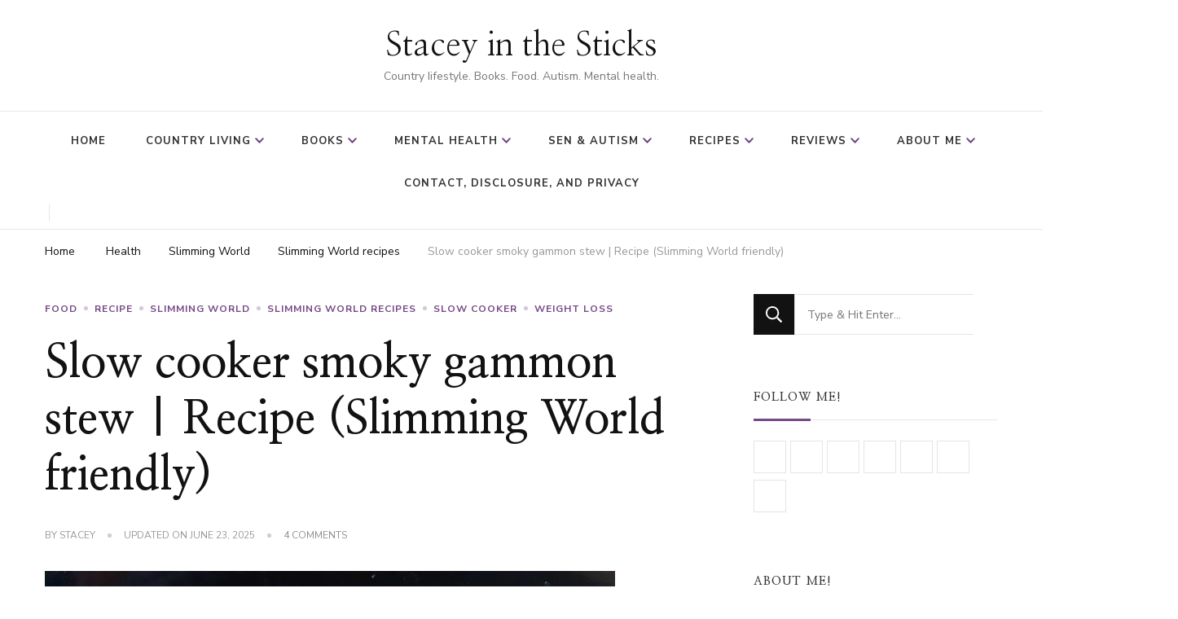

--- FILE ---
content_type: text/html; charset=UTF-8
request_url: https://www.staceyinthesticks.com/2017/01/slow-cooker-smoky-gammon-stew-recipe.html
body_size: 28860
content:
    <!DOCTYPE html>
    <html lang="en-GB">
    <head itemscope itemtype="http://schema.org/WebSite">
	    <meta charset="UTF-8">
    <meta name="viewport" content="width=device-width, initial-scale=1">
    <link rel="profile" href="http://gmpg.org/xfn/11">
    <meta name='robots' content='index, follow, max-image-preview:large, max-snippet:-1, max-video-preview:-1' />
<script type="text/plain" data-type="text/javascript">
/* <![CDATA[ */
window.koko_analytics = {"url":"https:\/\/www.staceyinthesticks.com\/wp-admin\/admin-ajax.php?action=koko_analytics_collect","site_url":"https:\/\/www.staceyinthesticks.com","post_id":5175,"path":"\/2017\/01\/slow-cooker-smoky-gammon-stew-recipe.html","method":"cookie","use_cookie":true};
/* ]]> */
</script>
<!-- Google tag (gtag.js) consent mode dataLayer added by Site Kit -->
<script type="text/plain" id="google_gtagjs-js-consent-mode-data-layer" data-type="text/javascript">
/* <![CDATA[ */
window.dataLayer = window.dataLayer || [];function gtag(){dataLayer.push(arguments);}
gtag('consent', 'default', {"ad_personalization":"denied","ad_storage":"denied","ad_user_data":"denied","analytics_storage":"denied","functionality_storage":"denied","security_storage":"denied","personalization_storage":"denied","region":["AT","BE","BG","CH","CY","CZ","DE","DK","EE","ES","FI","FR","GB","GR","HR","HU","IE","IS","IT","LI","LT","LU","LV","MT","NL","NO","PL","PT","RO","SE","SI","SK"],"wait_for_update":500});
window._googlesitekitConsentCategoryMap = {"statistics":["analytics_storage"],"marketing":["ad_storage","ad_user_data","ad_personalization"],"functional":["functionality_storage","security_storage"],"preferences":["personalization_storage"]};
window._googlesitekitConsents = {"ad_personalization":"denied","ad_storage":"denied","ad_user_data":"denied","analytics_storage":"denied","functionality_storage":"denied","security_storage":"denied","personalization_storage":"denied","region":["AT","BE","BG","CH","CY","CZ","DE","DK","EE","ES","FI","FR","GB","GR","HR","HU","IE","IS","IT","LI","LT","LU","LV","MT","NL","NO","PL","PT","RO","SE","SI","SK"],"wait_for_update":500};
/* ]]> */
</script>
<!-- End Google tag (gtag.js) consent mode dataLayer added by Site Kit -->

	<!-- This site is optimized with the Yoast SEO plugin v26.5 - https://yoast.com/wordpress/plugins/seo/ -->
	<title>slow-cooker-smoky-gammon-stew-recipe-slimming-world-friendly</title>
	<meta name="description" content="A warming, wonderfully smoky gammon stew, using a kitchen essential - the slow cooker." />
	<link rel="canonical" href="https://www.staceyinthesticks.com/2017/01/slow-cooker-smoky-gammon-stew-recipe.html" />
	<meta property="og:locale" content="en_GB" />
	<meta property="og:type" content="article" />
	<meta property="og:title" content="slow-cooker-smoky-gammon-stew-recipe-slimming-world-friendly" />
	<meta property="og:description" content="A warming, wonderfully smoky gammon stew, using a kitchen essential - the slow cooker." />
	<meta property="og:url" content="https://www.staceyinthesticks.com/2017/01/slow-cooker-smoky-gammon-stew-recipe.html" />
	<meta property="og:site_name" content="Stacey in the Sticks" />
	<meta property="article:publisher" content="http://www.facebook.com/staceyinthesticks" />
	<meta property="article:author" content="http://www.facebook.com/staceyinthesticks" />
	<meta property="article:published_time" content="2017-01-20T08:28:46+00:00" />
	<meta property="article:modified_time" content="2025-06-23T15:08:20+00:00" />
	<meta property="og:image" content="https://www.staceyinthesticks.com/wp-content/uploads/2017/01/Slow-cooker-smoky-gammon-stew.jpg" />
	<meta property="og:image:width" content="700" />
	<meta property="og:image:height" content="394" />
	<meta property="og:image:type" content="image/jpeg" />
	<meta name="author" content="Stacey" />
	<meta name="twitter:card" content="summary_large_image" />
	<meta name="twitter:creator" content="@staceyinsticks" />
	<meta name="twitter:site" content="@staceyinsticks" />
	<meta name="twitter:label1" content="Written by" />
	<meta name="twitter:data1" content="Stacey" />
	<meta name="twitter:label2" content="Estimated reading time" />
	<meta name="twitter:data2" content="3 minutes" />
	<script type="application/ld+json" class="yoast-schema-graph">{"@context":"https://schema.org","@graph":[{"@type":"Article","@id":"https://www.staceyinthesticks.com/2017/01/slow-cooker-smoky-gammon-stew-recipe.html#article","isPartOf":{"@id":"https://www.staceyinthesticks.com/2017/01/slow-cooker-smoky-gammon-stew-recipe.html"},"author":{"name":"Stacey","@id":"https://www.staceyinthesticks.com/#/schema/person/19db2150895588b8ea0dbcfeaaa30c79"},"headline":"Slow cooker smoky gammon stew | Recipe (Slimming World friendly)","datePublished":"2017-01-20T08:28:46+00:00","dateModified":"2025-06-23T15:08:20+00:00","mainEntityOfPage":{"@id":"https://www.staceyinthesticks.com/2017/01/slow-cooker-smoky-gammon-stew-recipe.html"},"wordCount":336,"commentCount":4,"publisher":{"@id":"https://www.staceyinthesticks.com/#/schema/person/19db2150895588b8ea0dbcfeaaa30c79"},"image":{"@id":"https://www.staceyinthesticks.com/2017/01/slow-cooker-smoky-gammon-stew-recipe.html#primaryimage"},"thumbnailUrl":"https://www.staceyinthesticks.com/wp-content/uploads/2017/01/Slow-cooker-smoky-gammon-stew.jpg","articleSection":["Food","Recipe","Slimming World","Slimming World recipes","Slow cooker","Weight Loss"],"inLanguage":"en-GB","potentialAction":[{"@type":"CommentAction","name":"Comment","target":["https://www.staceyinthesticks.com/2017/01/slow-cooker-smoky-gammon-stew-recipe.html#respond"]}]},{"@type":"WebPage","@id":"https://www.staceyinthesticks.com/2017/01/slow-cooker-smoky-gammon-stew-recipe.html","url":"https://www.staceyinthesticks.com/2017/01/slow-cooker-smoky-gammon-stew-recipe.html","name":"slow-cooker-smoky-gammon-stew-recipe-slimming-world-friendly","isPartOf":{"@id":"https://www.staceyinthesticks.com/#website"},"primaryImageOfPage":{"@id":"https://www.staceyinthesticks.com/2017/01/slow-cooker-smoky-gammon-stew-recipe.html#primaryimage"},"image":{"@id":"https://www.staceyinthesticks.com/2017/01/slow-cooker-smoky-gammon-stew-recipe.html#primaryimage"},"thumbnailUrl":"https://www.staceyinthesticks.com/wp-content/uploads/2017/01/Slow-cooker-smoky-gammon-stew.jpg","datePublished":"2017-01-20T08:28:46+00:00","dateModified":"2025-06-23T15:08:20+00:00","description":"A warming, wonderfully smoky gammon stew, using a kitchen essential - the slow cooker.","breadcrumb":{"@id":"https://www.staceyinthesticks.com/2017/01/slow-cooker-smoky-gammon-stew-recipe.html#breadcrumb"},"inLanguage":"en-GB","potentialAction":[{"@type":"ReadAction","target":["https://www.staceyinthesticks.com/2017/01/slow-cooker-smoky-gammon-stew-recipe.html"]}]},{"@type":"ImageObject","inLanguage":"en-GB","@id":"https://www.staceyinthesticks.com/2017/01/slow-cooker-smoky-gammon-stew-recipe.html#primaryimage","url":"https://www.staceyinthesticks.com/wp-content/uploads/2017/01/Slow-cooker-smoky-gammon-stew.jpg","contentUrl":"https://www.staceyinthesticks.com/wp-content/uploads/2017/01/Slow-cooker-smoky-gammon-stew.jpg","width":700,"height":394,"caption":"Slow cooker smoky gammon stew"},{"@type":"BreadcrumbList","@id":"https://www.staceyinthesticks.com/2017/01/slow-cooker-smoky-gammon-stew-recipe.html#breadcrumb","itemListElement":[{"@type":"ListItem","position":1,"name":"Home","item":"https://www.staceyinthesticks.com/"},{"@type":"ListItem","position":2,"name":"Slow cooker smoky gammon stew | Recipe (Slimming World friendly)"}]},{"@type":"WebSite","@id":"https://www.staceyinthesticks.com/#website","url":"https://www.staceyinthesticks.com/","name":"Stacey in the Sticks","description":"Country Iifestyle. Books. Food. Autism. Mental health.","publisher":{"@id":"https://www.staceyinthesticks.com/#/schema/person/19db2150895588b8ea0dbcfeaaa30c79"},"potentialAction":[{"@type":"SearchAction","target":{"@type":"EntryPoint","urlTemplate":"https://www.staceyinthesticks.com/?s={search_term_string}"},"query-input":{"@type":"PropertyValueSpecification","valueRequired":true,"valueName":"search_term_string"}}],"inLanguage":"en-GB"},{"@type":["Person","Organization"],"@id":"https://www.staceyinthesticks.com/#/schema/person/19db2150895588b8ea0dbcfeaaa30c79","name":"Stacey","image":{"@type":"ImageObject","inLanguage":"en-GB","@id":"https://www.staceyinthesticks.com/#/schema/person/image/","url":"https://www.staceyinthesticks.com/wp-content/uploads/2025/11/About-Me.jpg","contentUrl":"https://www.staceyinthesticks.com/wp-content/uploads/2025/11/About-Me.jpg","width":1200,"height":900,"caption":"Stacey"},"logo":{"@id":"https://www.staceyinthesticks.com/#/schema/person/image/"},"description":"I’m Stacey, a bookworm (or should that be dragon?!) from a quaint hamlet on the outskirts of Lincolnshire. In my late 30s, I’m a devoted mum to two wonderful boys who are both autistic—a unique aspect that makes them different, not less. I also share my home with my husband and Barney, my lovable Frenchie x Beagle.","sameAs":["http://www.staceyinthesticks.com","http://www.facebook.com/staceyinthesticks","http://www.instagram.com/staceyinthesticks","https://www.linkedin.com/in/staceyguilliatt/","http://www.pinterest.com/staceyguilliatt","https://x.com/staceyinsticks"],"url":"https://www.staceyinthesticks.com/author/stacey"}]}</script>
	<!-- / Yoast SEO plugin. -->


<link rel='dns-prefetch' href='//www.googletagmanager.com' />

<link rel='dns-prefetch' href='//cdn.openshareweb.com' />
<link rel='dns-prefetch' href='//cdn.shareaholic.net' />
<link rel='dns-prefetch' href='//www.shareaholic.net' />
<link rel='dns-prefetch' href='//analytics.shareaholic.com' />
<link rel='dns-prefetch' href='//recs.shareaholic.com' />
<link rel='dns-prefetch' href='//partner.shareaholic.com' />
<link rel='dns-prefetch' href='//pagead2.googlesyndication.com' />
<link rel="alternate" type="application/rss+xml" title="Stacey in the Sticks &raquo; Feed" href="https://www.staceyinthesticks.com/feed" />
<link rel="alternate" type="application/rss+xml" title="Stacey in the Sticks &raquo; Comments Feed" href="https://www.staceyinthesticks.com/comments/feed" />
<link rel="alternate" type="application/rss+xml" title="Stacey in the Sticks &raquo; Slow cooker smoky gammon stew | Recipe (Slimming World friendly) Comments Feed" href="https://www.staceyinthesticks.com/2017/01/slow-cooker-smoky-gammon-stew-recipe.html/feed" />
<link rel="alternate" title="oEmbed (JSON)" type="application/json+oembed" href="https://www.staceyinthesticks.com/wp-json/oembed/1.0/embed?url=https%3A%2F%2Fwww.staceyinthesticks.com%2F2017%2F01%2Fslow-cooker-smoky-gammon-stew-recipe.html" />
<link rel="alternate" title="oEmbed (XML)" type="text/xml+oembed" href="https://www.staceyinthesticks.com/wp-json/oembed/1.0/embed?url=https%3A%2F%2Fwww.staceyinthesticks.com%2F2017%2F01%2Fslow-cooker-smoky-gammon-stew-recipe.html&#038;format=xml" />
<script data-type="text/javascript" type="text/plain">(()=>{"use strict";const e=[400,500,600,700,800,900],t=e=>`wprm-min-${e}`,n=e=>`wprm-max-${e}`,s=new Set,o="ResizeObserver"in window,r=o?new ResizeObserver((e=>{for(const t of e)c(t.target)})):null,i=.5/(window.devicePixelRatio||1);function c(s){const o=s.getBoundingClientRect().width||0;for(let r=0;r<e.length;r++){const c=e[r],a=o<=c+i;o>c+i?s.classList.add(t(c)):s.classList.remove(t(c)),a?s.classList.add(n(c)):s.classList.remove(n(c))}}function a(e){s.has(e)||(s.add(e),r&&r.observe(e),c(e))}!function(e=document){e.querySelectorAll(".wprm-recipe").forEach(a)}();if(new MutationObserver((e=>{for(const t of e)for(const e of t.addedNodes)e instanceof Element&&(e.matches?.(".wprm-recipe")&&a(e),e.querySelectorAll?.(".wprm-recipe").forEach(a))})).observe(document.documentElement,{childList:!0,subtree:!0}),!o){let e=0;addEventListener("resize",(()=>{e&&cancelAnimationFrame(e),e=requestAnimationFrame((()=>s.forEach(c)))}),{passive:!0})}})();</script>		<style>
			.lazyload,
			.lazyloading {
				max-width: 100%;
			}
		</style>
		<!-- Shareaholic - https://www.shareaholic.com -->
<link rel='preload' href='//cdn.shareaholic.net/assets/pub/shareaholic.js' as='script'/>
<script data-no-minify="1" data-cfasync="false" data-type="text/javascript" type="text/plain">
_SHR_SETTINGS = {"endpoints":{"local_recs_url":"https:\/\/www.staceyinthesticks.com\/wp-admin\/admin-ajax.php?action=shareaholic_permalink_related","ajax_url":"https:\/\/www.staceyinthesticks.com\/wp-admin\/admin-ajax.php"},"site_id":"cb30c199d6b5b089383cd7673e03d2be","url_components":{"year":"2017","monthnum":"01","day":"20","hour":"08","minute":"28","second":"46","post_id":"5175","postname":"slow-cooker-smoky-gammon-stew-recipe","category":"health\/slimming-world"}};
</script>
<script data-no-minify='1' data-cfasync='false' src='//cdn.shareaholic.net/assets/pub/shareaholic.js' data-shr-siteid='cb30c199d6b5b089383cd7673e03d2be' async ></script>

<!-- Shareaholic Content Tags -->
<meta name='shareaholic:site_name' content='Stacey in the Sticks' />
<meta name='shareaholic:language' content='en-GB' />
<meta name='shareaholic:url' content='https://www.staceyinthesticks.com/2017/01/slow-cooker-smoky-gammon-stew-recipe.html' />
<meta name='shareaholic:keywords' content='tag:gammon stew, cat:food, cat:recipe, cat:slimming world, cat:slimming world recipes, cat:slow cooker, cat:weight loss, type:post' />
<meta name='shareaholic:article_published_time' content='2017-01-20T08:28:46+00:00' />
<meta name='shareaholic:article_modified_time' content='2025-06-23T16:08:20+01:00' />
<meta name='shareaholic:shareable_page' content='true' />
<meta name='shareaholic:article_author_name' content='Stacey' />
<meta name='shareaholic:site_id' content='cb30c199d6b5b089383cd7673e03d2be' />
<meta name='shareaholic:wp_version' content='9.7.13' />
<meta name='shareaholic:image' content='https://www.staceyinthesticks.com/wp-content/uploads/2017/01/Slow-cooker-smoky-gammon-stew-640x360.jpg' />
<!-- Shareaholic Content Tags End -->

<!-- Shareaholic Open Graph Tags -->
<meta property='og:image' content='https://www.staceyinthesticks.com/wp-content/uploads/2017/01/Slow-cooker-smoky-gammon-stew.jpg' />
<!-- Shareaholic Open Graph Tags End -->
<style id='wp-img-auto-sizes-contain-inline-css' type='text/css'>
img:is([sizes=auto i],[sizes^="auto," i]){contain-intrinsic-size:3000px 1500px}
/*# sourceURL=wp-img-auto-sizes-contain-inline-css */
</style>
<style id='wp-block-library-inline-css' type='text/css'>
:root{--wp-block-synced-color:#7a00df;--wp-block-synced-color--rgb:122,0,223;--wp-bound-block-color:var(--wp-block-synced-color);--wp-editor-canvas-background:#ddd;--wp-admin-theme-color:#007cba;--wp-admin-theme-color--rgb:0,124,186;--wp-admin-theme-color-darker-10:#006ba1;--wp-admin-theme-color-darker-10--rgb:0,107,160.5;--wp-admin-theme-color-darker-20:#005a87;--wp-admin-theme-color-darker-20--rgb:0,90,135;--wp-admin-border-width-focus:2px}@media (min-resolution:192dpi){:root{--wp-admin-border-width-focus:1.5px}}.wp-element-button{cursor:pointer}:root .has-very-light-gray-background-color{background-color:#eee}:root .has-very-dark-gray-background-color{background-color:#313131}:root .has-very-light-gray-color{color:#eee}:root .has-very-dark-gray-color{color:#313131}:root .has-vivid-green-cyan-to-vivid-cyan-blue-gradient-background{background:linear-gradient(135deg,#00d084,#0693e3)}:root .has-purple-crush-gradient-background{background:linear-gradient(135deg,#34e2e4,#4721fb 50%,#ab1dfe)}:root .has-hazy-dawn-gradient-background{background:linear-gradient(135deg,#faaca8,#dad0ec)}:root .has-subdued-olive-gradient-background{background:linear-gradient(135deg,#fafae1,#67a671)}:root .has-atomic-cream-gradient-background{background:linear-gradient(135deg,#fdd79a,#004a59)}:root .has-nightshade-gradient-background{background:linear-gradient(135deg,#330968,#31cdcf)}:root .has-midnight-gradient-background{background:linear-gradient(135deg,#020381,#2874fc)}:root{--wp--preset--font-size--normal:16px;--wp--preset--font-size--huge:42px}.has-regular-font-size{font-size:1em}.has-larger-font-size{font-size:2.625em}.has-normal-font-size{font-size:var(--wp--preset--font-size--normal)}.has-huge-font-size{font-size:var(--wp--preset--font-size--huge)}.has-text-align-center{text-align:center}.has-text-align-left{text-align:left}.has-text-align-right{text-align:right}.has-fit-text{white-space:nowrap!important}#end-resizable-editor-section{display:none}.aligncenter{clear:both}.items-justified-left{justify-content:flex-start}.items-justified-center{justify-content:center}.items-justified-right{justify-content:flex-end}.items-justified-space-between{justify-content:space-between}.screen-reader-text{border:0;clip-path:inset(50%);height:1px;margin:-1px;overflow:hidden;padding:0;position:absolute;width:1px;word-wrap:normal!important}.screen-reader-text:focus{background-color:#ddd;clip-path:none;color:#444;display:block;font-size:1em;height:auto;left:5px;line-height:normal;padding:15px 23px 14px;text-decoration:none;top:5px;width:auto;z-index:100000}html :where(.has-border-color){border-style:solid}html :where([style*=border-top-color]){border-top-style:solid}html :where([style*=border-right-color]){border-right-style:solid}html :where([style*=border-bottom-color]){border-bottom-style:solid}html :where([style*=border-left-color]){border-left-style:solid}html :where([style*=border-width]){border-style:solid}html :where([style*=border-top-width]){border-top-style:solid}html :where([style*=border-right-width]){border-right-style:solid}html :where([style*=border-bottom-width]){border-bottom-style:solid}html :where([style*=border-left-width]){border-left-style:solid}html :where(img[class*=wp-image-]){height:auto;max-width:100%}:where(figure){margin:0 0 1em}html :where(.is-position-sticky){--wp-admin--admin-bar--position-offset:var(--wp-admin--admin-bar--height,0px)}@media screen and (max-width:600px){html :where(.is-position-sticky){--wp-admin--admin-bar--position-offset:0px}}

/*# sourceURL=wp-block-library-inline-css */
</style><style id='global-styles-inline-css' type='text/css'>
:root{--wp--preset--aspect-ratio--square: 1;--wp--preset--aspect-ratio--4-3: 4/3;--wp--preset--aspect-ratio--3-4: 3/4;--wp--preset--aspect-ratio--3-2: 3/2;--wp--preset--aspect-ratio--2-3: 2/3;--wp--preset--aspect-ratio--16-9: 16/9;--wp--preset--aspect-ratio--9-16: 9/16;--wp--preset--color--black: #000000;--wp--preset--color--cyan-bluish-gray: #abb8c3;--wp--preset--color--white: #ffffff;--wp--preset--color--pale-pink: #f78da7;--wp--preset--color--vivid-red: #cf2e2e;--wp--preset--color--luminous-vivid-orange: #ff6900;--wp--preset--color--luminous-vivid-amber: #fcb900;--wp--preset--color--light-green-cyan: #7bdcb5;--wp--preset--color--vivid-green-cyan: #00d084;--wp--preset--color--pale-cyan-blue: #8ed1fc;--wp--preset--color--vivid-cyan-blue: #0693e3;--wp--preset--color--vivid-purple: #9b51e0;--wp--preset--gradient--vivid-cyan-blue-to-vivid-purple: linear-gradient(135deg,rgb(6,147,227) 0%,rgb(155,81,224) 100%);--wp--preset--gradient--light-green-cyan-to-vivid-green-cyan: linear-gradient(135deg,rgb(122,220,180) 0%,rgb(0,208,130) 100%);--wp--preset--gradient--luminous-vivid-amber-to-luminous-vivid-orange: linear-gradient(135deg,rgb(252,185,0) 0%,rgb(255,105,0) 100%);--wp--preset--gradient--luminous-vivid-orange-to-vivid-red: linear-gradient(135deg,rgb(255,105,0) 0%,rgb(207,46,46) 100%);--wp--preset--gradient--very-light-gray-to-cyan-bluish-gray: linear-gradient(135deg,rgb(238,238,238) 0%,rgb(169,184,195) 100%);--wp--preset--gradient--cool-to-warm-spectrum: linear-gradient(135deg,rgb(74,234,220) 0%,rgb(151,120,209) 20%,rgb(207,42,186) 40%,rgb(238,44,130) 60%,rgb(251,105,98) 80%,rgb(254,248,76) 100%);--wp--preset--gradient--blush-light-purple: linear-gradient(135deg,rgb(255,206,236) 0%,rgb(152,150,240) 100%);--wp--preset--gradient--blush-bordeaux: linear-gradient(135deg,rgb(254,205,165) 0%,rgb(254,45,45) 50%,rgb(107,0,62) 100%);--wp--preset--gradient--luminous-dusk: linear-gradient(135deg,rgb(255,203,112) 0%,rgb(199,81,192) 50%,rgb(65,88,208) 100%);--wp--preset--gradient--pale-ocean: linear-gradient(135deg,rgb(255,245,203) 0%,rgb(182,227,212) 50%,rgb(51,167,181) 100%);--wp--preset--gradient--electric-grass: linear-gradient(135deg,rgb(202,248,128) 0%,rgb(113,206,126) 100%);--wp--preset--gradient--midnight: linear-gradient(135deg,rgb(2,3,129) 0%,rgb(40,116,252) 100%);--wp--preset--font-size--small: 13px;--wp--preset--font-size--medium: 20px;--wp--preset--font-size--large: 36px;--wp--preset--font-size--x-large: 42px;--wp--preset--spacing--20: 0.44rem;--wp--preset--spacing--30: 0.67rem;--wp--preset--spacing--40: 1rem;--wp--preset--spacing--50: 1.5rem;--wp--preset--spacing--60: 2.25rem;--wp--preset--spacing--70: 3.38rem;--wp--preset--spacing--80: 5.06rem;--wp--preset--shadow--natural: 6px 6px 9px rgba(0, 0, 0, 0.2);--wp--preset--shadow--deep: 12px 12px 50px rgba(0, 0, 0, 0.4);--wp--preset--shadow--sharp: 6px 6px 0px rgba(0, 0, 0, 0.2);--wp--preset--shadow--outlined: 6px 6px 0px -3px rgb(255, 255, 255), 6px 6px rgb(0, 0, 0);--wp--preset--shadow--crisp: 6px 6px 0px rgb(0, 0, 0);}:where(.is-layout-flex){gap: 0.5em;}:where(.is-layout-grid){gap: 0.5em;}body .is-layout-flex{display: flex;}.is-layout-flex{flex-wrap: wrap;align-items: center;}.is-layout-flex > :is(*, div){margin: 0;}body .is-layout-grid{display: grid;}.is-layout-grid > :is(*, div){margin: 0;}:where(.wp-block-columns.is-layout-flex){gap: 2em;}:where(.wp-block-columns.is-layout-grid){gap: 2em;}:where(.wp-block-post-template.is-layout-flex){gap: 1.25em;}:where(.wp-block-post-template.is-layout-grid){gap: 1.25em;}.has-black-color{color: var(--wp--preset--color--black) !important;}.has-cyan-bluish-gray-color{color: var(--wp--preset--color--cyan-bluish-gray) !important;}.has-white-color{color: var(--wp--preset--color--white) !important;}.has-pale-pink-color{color: var(--wp--preset--color--pale-pink) !important;}.has-vivid-red-color{color: var(--wp--preset--color--vivid-red) !important;}.has-luminous-vivid-orange-color{color: var(--wp--preset--color--luminous-vivid-orange) !important;}.has-luminous-vivid-amber-color{color: var(--wp--preset--color--luminous-vivid-amber) !important;}.has-light-green-cyan-color{color: var(--wp--preset--color--light-green-cyan) !important;}.has-vivid-green-cyan-color{color: var(--wp--preset--color--vivid-green-cyan) !important;}.has-pale-cyan-blue-color{color: var(--wp--preset--color--pale-cyan-blue) !important;}.has-vivid-cyan-blue-color{color: var(--wp--preset--color--vivid-cyan-blue) !important;}.has-vivid-purple-color{color: var(--wp--preset--color--vivid-purple) !important;}.has-black-background-color{background-color: var(--wp--preset--color--black) !important;}.has-cyan-bluish-gray-background-color{background-color: var(--wp--preset--color--cyan-bluish-gray) !important;}.has-white-background-color{background-color: var(--wp--preset--color--white) !important;}.has-pale-pink-background-color{background-color: var(--wp--preset--color--pale-pink) !important;}.has-vivid-red-background-color{background-color: var(--wp--preset--color--vivid-red) !important;}.has-luminous-vivid-orange-background-color{background-color: var(--wp--preset--color--luminous-vivid-orange) !important;}.has-luminous-vivid-amber-background-color{background-color: var(--wp--preset--color--luminous-vivid-amber) !important;}.has-light-green-cyan-background-color{background-color: var(--wp--preset--color--light-green-cyan) !important;}.has-vivid-green-cyan-background-color{background-color: var(--wp--preset--color--vivid-green-cyan) !important;}.has-pale-cyan-blue-background-color{background-color: var(--wp--preset--color--pale-cyan-blue) !important;}.has-vivid-cyan-blue-background-color{background-color: var(--wp--preset--color--vivid-cyan-blue) !important;}.has-vivid-purple-background-color{background-color: var(--wp--preset--color--vivid-purple) !important;}.has-black-border-color{border-color: var(--wp--preset--color--black) !important;}.has-cyan-bluish-gray-border-color{border-color: var(--wp--preset--color--cyan-bluish-gray) !important;}.has-white-border-color{border-color: var(--wp--preset--color--white) !important;}.has-pale-pink-border-color{border-color: var(--wp--preset--color--pale-pink) !important;}.has-vivid-red-border-color{border-color: var(--wp--preset--color--vivid-red) !important;}.has-luminous-vivid-orange-border-color{border-color: var(--wp--preset--color--luminous-vivid-orange) !important;}.has-luminous-vivid-amber-border-color{border-color: var(--wp--preset--color--luminous-vivid-amber) !important;}.has-light-green-cyan-border-color{border-color: var(--wp--preset--color--light-green-cyan) !important;}.has-vivid-green-cyan-border-color{border-color: var(--wp--preset--color--vivid-green-cyan) !important;}.has-pale-cyan-blue-border-color{border-color: var(--wp--preset--color--pale-cyan-blue) !important;}.has-vivid-cyan-blue-border-color{border-color: var(--wp--preset--color--vivid-cyan-blue) !important;}.has-vivid-purple-border-color{border-color: var(--wp--preset--color--vivid-purple) !important;}.has-vivid-cyan-blue-to-vivid-purple-gradient-background{background: var(--wp--preset--gradient--vivid-cyan-blue-to-vivid-purple) !important;}.has-light-green-cyan-to-vivid-green-cyan-gradient-background{background: var(--wp--preset--gradient--light-green-cyan-to-vivid-green-cyan) !important;}.has-luminous-vivid-amber-to-luminous-vivid-orange-gradient-background{background: var(--wp--preset--gradient--luminous-vivid-amber-to-luminous-vivid-orange) !important;}.has-luminous-vivid-orange-to-vivid-red-gradient-background{background: var(--wp--preset--gradient--luminous-vivid-orange-to-vivid-red) !important;}.has-very-light-gray-to-cyan-bluish-gray-gradient-background{background: var(--wp--preset--gradient--very-light-gray-to-cyan-bluish-gray) !important;}.has-cool-to-warm-spectrum-gradient-background{background: var(--wp--preset--gradient--cool-to-warm-spectrum) !important;}.has-blush-light-purple-gradient-background{background: var(--wp--preset--gradient--blush-light-purple) !important;}.has-blush-bordeaux-gradient-background{background: var(--wp--preset--gradient--blush-bordeaux) !important;}.has-luminous-dusk-gradient-background{background: var(--wp--preset--gradient--luminous-dusk) !important;}.has-pale-ocean-gradient-background{background: var(--wp--preset--gradient--pale-ocean) !important;}.has-electric-grass-gradient-background{background: var(--wp--preset--gradient--electric-grass) !important;}.has-midnight-gradient-background{background: var(--wp--preset--gradient--midnight) !important;}.has-small-font-size{font-size: var(--wp--preset--font-size--small) !important;}.has-medium-font-size{font-size: var(--wp--preset--font-size--medium) !important;}.has-large-font-size{font-size: var(--wp--preset--font-size--large) !important;}.has-x-large-font-size{font-size: var(--wp--preset--font-size--x-large) !important;}
/*# sourceURL=global-styles-inline-css */
</style>

<style id='classic-theme-styles-inline-css' type='text/css'>
/*! This file is auto-generated */
.wp-block-button__link{color:#fff;background-color:#32373c;border-radius:9999px;box-shadow:none;text-decoration:none;padding:calc(.667em + 2px) calc(1.333em + 2px);font-size:1.125em}.wp-block-file__button{background:#32373c;color:#fff;text-decoration:none}
/*# sourceURL=/wp-includes/css/classic-themes.min.css */
</style>
<link rel='stylesheet' id='wpo_min-header-0-css' href='https://www.staceyinthesticks.com/wp-content/cache/wpo-minify/1765232599/assets/wpo-minify-header-wprm-public1764787532.min.css' type='text/css' media='all' />
<link rel='stylesheet' id='wpo_min-header-1-css' href='https://www.staceyinthesticks.com/wp-content/cache/wpo-minify/1765232599/assets/wpo-minify-header-aad-style1688135490.min.css' type='text/css' media='all' />
<link rel='stylesheet' id='raratheme-companion-css' href='https://www.staceyinthesticks.com/wp-content/plugins/raratheme-companion/public/css/raratheme-companion-public.min.css' type='text/css' media='all' />
<link rel='stylesheet' id='owl-carousel-css' href='https://www.staceyinthesticks.com/wp-content/themes/chic-lite/css/owl.carousel.min.css' type='text/css' media='all' />
<link rel='stylesheet' id='animate-css' href='https://www.staceyinthesticks.com/wp-content/themes/chic-lite/css/animate.min.css' type='text/css' media='all' />
<link rel='stylesheet' id='perfect-scrollbar-css' href='https://www.staceyinthesticks.com/wp-content/themes/chic-lite/css/perfect-scrollbar.min.css' type='text/css' media='all' />
<link rel='stylesheet' id='wpo_min-header-6-css' href='https://www.staceyinthesticks.com/wp-content/cache/wpo-minify/1765232599/assets/wpo-minify-header-chic-lite-google-fonts.min.css' type='text/css' media='all' />
<link rel='stylesheet' id='wpo_min-header-7-css' href='https://www.staceyinthesticks.com/wp-content/cache/wpo-minify/1765232599/assets/wpo-minify-header-chic-lite1732191968.min.css' type='text/css' media='all' />
<link rel='stylesheet' id='chic-lite-gutenberg-css' href='https://www.staceyinthesticks.com/wp-content/themes/chic-lite/css/gutenberg.min.css' type='text/css' media='all' />
<script type="text/javascript" id="jquery-core-js" data-src="https://www.staceyinthesticks.com/wp-includes/js/jquery/jquery.min.js"></script>
<script type="text/javascript" id="jquery-migrate-js" data-src="https://www.staceyinthesticks.com/wp-includes/js/jquery/jquery-migrate.min.js"></script>
<script defer="" type="text/javascript" id="wpo_min-header-2-js" data-src="https://www.staceyinthesticks.com/wp-content/cache/wpo-minify/1765232599/assets/wpo-minify-header-jquerywp-hide-post1571660061.min.js"></script>

<!-- Google tag (gtag.js) snippet added by Site Kit -->
<!-- Google Analytics snippet added by Site Kit -->
<script type="text/javascript" id="google_gtagjs-js" async="" data-src="https://www.googletagmanager.com/gtag/js?id=GT-MBNL58L"></script>
<script type="text/plain" id="google_gtagjs-js-after" data-type="text/javascript">
/* <![CDATA[ */
window.dataLayer = window.dataLayer || [];function gtag(){dataLayer.push(arguments);}
gtag("set","linker",{"domains":["www.staceyinthesticks.com"]});
gtag("js", new Date());
gtag("set", "developer_id.dZTNiMT", true);
gtag("config", "GT-MBNL58L");
//# sourceURL=google_gtagjs-js-after
/* ]]> */
</script>
<link rel="https://api.w.org/" href="https://www.staceyinthesticks.com/wp-json/" /><link rel="alternate" title="JSON" type="application/json" href="https://www.staceyinthesticks.com/wp-json/wp/v2/posts/5175" /><link rel="EditURI" type="application/rsd+xml" title="RSD" href="https://www.staceyinthesticks.com/xmlrpc.php?rsd" />
<meta name="generator" content="WordPress 6.9" />
<link rel='shortlink' href='https://www.staceyinthesticks.com/?p=5175' />
<meta name="generator" content="Site Kit by Google 1.167.0" /><style type="text/css"> .tippy-box[data-theme~="wprm"] { background-color: #333333; color: #FFFFFF; } .tippy-box[data-theme~="wprm"][data-placement^="top"] > .tippy-arrow::before { border-top-color: #333333; } .tippy-box[data-theme~="wprm"][data-placement^="bottom"] > .tippy-arrow::before { border-bottom-color: #333333; } .tippy-box[data-theme~="wprm"][data-placement^="left"] > .tippy-arrow::before { border-left-color: #333333; } .tippy-box[data-theme~="wprm"][data-placement^="right"] > .tippy-arrow::before { border-right-color: #333333; } .tippy-box[data-theme~="wprm"] a { color: #FFFFFF; } .wprm-comment-rating svg { width: 18px !important; height: 18px !important; } img.wprm-comment-rating { width: 90px !important; height: 18px !important; } body { --comment-rating-star-color: #343434; } body { --wprm-popup-font-size: 16px; } body { --wprm-popup-background: #ffffff; } body { --wprm-popup-title: #000000; } body { --wprm-popup-content: #444444; } body { --wprm-popup-button-background: #444444; } body { --wprm-popup-button-text: #ffffff; } body { --wprm-popup-accent: #747B2D; }</style><style type="text/css">.wprm-glossary-term {color: #5A822B;text-decoration: underline;cursor: help;}</style><style type="text/css">.wprm-recipe-template-snippet-basic-buttons {
    font-family: inherit; /* wprm_font_family type=font */
    font-size: 0.9em; /* wprm_font_size type=font_size */
    text-align: center; /* wprm_text_align type=align */
    margin-top: 0px; /* wprm_margin_top type=size */
    margin-bottom: 10px; /* wprm_margin_bottom type=size */
}
.wprm-recipe-template-snippet-basic-buttons a  {
    margin: 5px; /* wprm_margin_button type=size */
    margin: 5px; /* wprm_margin_button type=size */
}

.wprm-recipe-template-snippet-basic-buttons a:first-child {
    margin-left: 0;
}
.wprm-recipe-template-snippet-basic-buttons a:last-child {
    margin-right: 0;
}.wprm-recipe-template-chic {
    margin: 20px auto;
    background-color: #fafafa; /* wprm_background type=color */
    font-family: -apple-system, BlinkMacSystemFont, "Segoe UI", Roboto, Oxygen-Sans, Ubuntu, Cantarell, "Helvetica Neue", sans-serif; /* wprm_main_font_family type=font */
    font-size: 0.9em; /* wprm_main_font_size type=font_size */
    line-height: 1.5em; /* wprm_main_line_height type=font_size */
    color: #333333; /* wprm_main_text type=color */
    max-width: 650px; /* wprm_max_width type=size */
}
.wprm-recipe-template-chic a {
    color: #3498db; /* wprm_link type=color */
}
.wprm-recipe-template-chic p, .wprm-recipe-template-chic li {
    font-family: -apple-system, BlinkMacSystemFont, "Segoe UI", Roboto, Oxygen-Sans, Ubuntu, Cantarell, "Helvetica Neue", sans-serif; /* wprm_main_font_family type=font */
    font-size: 1em !important;
    line-height: 1.5em !important; /* wprm_main_line_height type=font_size */
}
.wprm-recipe-template-chic li {
    margin: 0 0 0 32px !important;
    padding: 0 !important;
}
.rtl .wprm-recipe-template-chic li {
    margin: 0 32px 0 0 !important;
}
.wprm-recipe-template-chic ol, .wprm-recipe-template-chic ul {
    margin: 0 !important;
    padding: 0 !important;
}
.wprm-recipe-template-chic br {
    display: none;
}
.wprm-recipe-template-chic .wprm-recipe-name,
.wprm-recipe-template-chic .wprm-recipe-header {
    font-family: -apple-system, BlinkMacSystemFont, "Segoe UI", Roboto, Oxygen-Sans, Ubuntu, Cantarell, "Helvetica Neue", sans-serif; /* wprm_header_font_family type=font */
    color: #000000; /* wprm_header_text type=color */
    line-height: 1.3em; /* wprm_header_line_height type=font_size */
}
.wprm-recipe-template-chic .wprm-recipe-header * {
    font-family: -apple-system, BlinkMacSystemFont, "Segoe UI", Roboto, Oxygen-Sans, Ubuntu, Cantarell, "Helvetica Neue", sans-serif; /* wprm_main_font_family type=font */
}
.wprm-recipe-template-chic h1,
.wprm-recipe-template-chic h2,
.wprm-recipe-template-chic h3,
.wprm-recipe-template-chic h4,
.wprm-recipe-template-chic h5,
.wprm-recipe-template-chic h6 {
    font-family: -apple-system, BlinkMacSystemFont, "Segoe UI", Roboto, Oxygen-Sans, Ubuntu, Cantarell, "Helvetica Neue", sans-serif; /* wprm_header_font_family type=font */
    color: #212121; /* wprm_header_text type=color */
    line-height: 1.3em; /* wprm_header_line_height type=font_size */
    margin: 0 !important;
    padding: 0 !important;
}
.wprm-recipe-template-chic .wprm-recipe-header {
    margin-top: 1.2em !important;
}
.wprm-recipe-template-chic h1 {
    font-size: 2em; /* wprm_h1_size type=font_size */
}
.wprm-recipe-template-chic h2 {
    font-size: 1.8em; /* wprm_h2_size type=font_size */
}
.wprm-recipe-template-chic h3 {
    font-size: 1.2em; /* wprm_h3_size type=font_size */
}
.wprm-recipe-template-chic h4 {
    font-size: 1em; /* wprm_h4_size type=font_size */
}
.wprm-recipe-template-chic h5 {
    font-size: 1em; /* wprm_h5_size type=font_size */
}
.wprm-recipe-template-chic h6 {
    font-size: 1em; /* wprm_h6_size type=font_size */
}.wprm-recipe-template-chic {
    font-size: 1em; /* wprm_main_font_size type=font_size */
	border-style: solid; /* wprm_border_style type=border */
	border-width: 1px; /* wprm_border_width type=size */
	border-color: #E0E0E0; /* wprm_border type=color */
    padding: 10px;
    background-color: #ffffff; /* wprm_background type=color */
    max-width: 950px; /* wprm_max_width type=size */
}
.wprm-recipe-template-chic a {
    color: #5A822B; /* wprm_link type=color */
}
.wprm-recipe-template-chic .wprm-recipe-name {
    line-height: 1.3em;
    font-weight: bold;
}
.wprm-recipe-template-chic .wprm-template-chic-buttons {
	clear: both;
    font-size: 0.9em;
    text-align: center;
}
.wprm-recipe-template-chic .wprm-template-chic-buttons .wprm-recipe-icon {
    margin-right: 5px;
}
.wprm-recipe-template-chic .wprm-recipe-header {
	margin-bottom: 0.5em !important;
}
.wprm-recipe-template-chic .wprm-nutrition-label-container {
	font-size: 0.9em;
}
.wprm-recipe-template-chic .wprm-call-to-action {
	border-radius: 3px;
}.wprm-recipe-template-compact-howto {
    margin: 20px auto;
    background-color: #fafafa; /* wprm_background type=color */
    font-family: -apple-system, BlinkMacSystemFont, "Segoe UI", Roboto, Oxygen-Sans, Ubuntu, Cantarell, "Helvetica Neue", sans-serif; /* wprm_main_font_family type=font */
    font-size: 0.9em; /* wprm_main_font_size type=font_size */
    line-height: 1.5em; /* wprm_main_line_height type=font_size */
    color: #333333; /* wprm_main_text type=color */
    max-width: 650px; /* wprm_max_width type=size */
}
.wprm-recipe-template-compact-howto a {
    color: #3498db; /* wprm_link type=color */
}
.wprm-recipe-template-compact-howto p, .wprm-recipe-template-compact-howto li {
    font-family: -apple-system, BlinkMacSystemFont, "Segoe UI", Roboto, Oxygen-Sans, Ubuntu, Cantarell, "Helvetica Neue", sans-serif; /* wprm_main_font_family type=font */
    font-size: 1em !important;
    line-height: 1.5em !important; /* wprm_main_line_height type=font_size */
}
.wprm-recipe-template-compact-howto li {
    margin: 0 0 0 32px !important;
    padding: 0 !important;
}
.rtl .wprm-recipe-template-compact-howto li {
    margin: 0 32px 0 0 !important;
}
.wprm-recipe-template-compact-howto ol, .wprm-recipe-template-compact-howto ul {
    margin: 0 !important;
    padding: 0 !important;
}
.wprm-recipe-template-compact-howto br {
    display: none;
}
.wprm-recipe-template-compact-howto .wprm-recipe-name,
.wprm-recipe-template-compact-howto .wprm-recipe-header {
    font-family: -apple-system, BlinkMacSystemFont, "Segoe UI", Roboto, Oxygen-Sans, Ubuntu, Cantarell, "Helvetica Neue", sans-serif; /* wprm_header_font_family type=font */
    color: #000000; /* wprm_header_text type=color */
    line-height: 1.3em; /* wprm_header_line_height type=font_size */
}
.wprm-recipe-template-compact-howto .wprm-recipe-header * {
    font-family: -apple-system, BlinkMacSystemFont, "Segoe UI", Roboto, Oxygen-Sans, Ubuntu, Cantarell, "Helvetica Neue", sans-serif; /* wprm_main_font_family type=font */
}
.wprm-recipe-template-compact-howto h1,
.wprm-recipe-template-compact-howto h2,
.wprm-recipe-template-compact-howto h3,
.wprm-recipe-template-compact-howto h4,
.wprm-recipe-template-compact-howto h5,
.wprm-recipe-template-compact-howto h6 {
    font-family: -apple-system, BlinkMacSystemFont, "Segoe UI", Roboto, Oxygen-Sans, Ubuntu, Cantarell, "Helvetica Neue", sans-serif; /* wprm_header_font_family type=font */
    color: #212121; /* wprm_header_text type=color */
    line-height: 1.3em; /* wprm_header_line_height type=font_size */
    margin: 0 !important;
    padding: 0 !important;
}
.wprm-recipe-template-compact-howto .wprm-recipe-header {
    margin-top: 1.2em !important;
}
.wprm-recipe-template-compact-howto h1 {
    font-size: 2em; /* wprm_h1_size type=font_size */
}
.wprm-recipe-template-compact-howto h2 {
    font-size: 1.8em; /* wprm_h2_size type=font_size */
}
.wprm-recipe-template-compact-howto h3 {
    font-size: 1.2em; /* wprm_h3_size type=font_size */
}
.wprm-recipe-template-compact-howto h4 {
    font-size: 1em; /* wprm_h4_size type=font_size */
}
.wprm-recipe-template-compact-howto h5 {
    font-size: 1em; /* wprm_h5_size type=font_size */
}
.wprm-recipe-template-compact-howto h6 {
    font-size: 1em; /* wprm_h6_size type=font_size */
}.wprm-recipe-template-compact-howto {
	border-style: solid; /* wprm_border_style type=border */
	border-width: 1px; /* wprm_border_width type=size */
	border-color: #777777; /* wprm_border type=color */
	border-radius: 0px; /* wprm_border_radius type=size */
	padding: 10px;
}</style>

		<script data-type="text/javascript" type="text/plain">
			document.documentElement.className = document.documentElement.className.replace('no-js', 'js');
		</script>
				<style>
			.no-js img.lazyload {
				display: none;
			}

			figure.wp-block-image img.lazyloading {
				min-width: 150px;
			}

			.lazyload,
			.lazyloading {
				--smush-placeholder-width: 100px;
				--smush-placeholder-aspect-ratio: 1/1;
				width: var(--smush-image-width, var(--smush-placeholder-width)) !important;
				aspect-ratio: var(--smush-image-aspect-ratio, var(--smush-placeholder-aspect-ratio)) !important;
			}

						.lazyload, .lazyloading {
				opacity: 0;
			}

			.lazyloaded {
				opacity: 1;
				transition: opacity 400ms;
				transition-delay: 0ms;
			}

					</style>
		<link rel="pingback" href="https://www.staceyinthesticks.com/xmlrpc.php">
<!-- Google AdSense meta tags added by Site Kit -->
<meta name="google-adsense-platform-account" content="ca-host-pub-2644536267352236">
<meta name="google-adsense-platform-domain" content="sitekit.withgoogle.com">
<!-- End Google AdSense meta tags added by Site Kit -->

<!-- Google AdSense snippet added by Site Kit -->
<script type="text/javascript" async="async" crossorigin="anonymous" data-src="https://pagead2.googlesyndication.com/pagead/js/adsbygoogle.js?client=ca-pub-6794516424525228&amp;host=ca-host-pub-2644536267352236"></script>

<!-- End Google AdSense snippet added by Site Kit -->
<link rel="icon" href="https://www.staceyinthesticks.com/wp-content/uploads/2023/07/cropped-Stacey-in-theSticks-logo-32x32.png" sizes="32x32" />
<link rel="icon" href="https://www.staceyinthesticks.com/wp-content/uploads/2023/07/cropped-Stacey-in-theSticks-logo-192x192.png" sizes="192x192" />
<link rel="apple-touch-icon" href="https://www.staceyinthesticks.com/wp-content/uploads/2023/07/cropped-Stacey-in-theSticks-logo-180x180.png" />
<meta name="msapplication-TileImage" content="https://www.staceyinthesticks.com/wp-content/uploads/2023/07/cropped-Stacey-in-theSticks-logo-270x270.png" />
<style type='text/css' media='all'>     
    .content-newsletter .blossomthemes-email-newsletter-wrapper.bg-img:after,
    .widget_blossomthemes_email_newsletter_widget .blossomthemes-email-newsletter-wrapper:after{
        background: rgba(116, 72, 132, 0.8);    }
    
    /*Typography*/

    body,
    button,
    input,
    select,
    optgroup,
    textarea{
        font-family : Nunito Sans;
        font-size   : 18px;        
    }

    :root {
	    --primary-font: Nunito Sans;
	    --secondary-font: Nanum Myeongjo;
	    --primary-color: #744884;
	    --primary-color-rgb: 116, 72, 132;
	}
    
    .site-branding .site-title-wrap .site-title{
        font-size   : 40px;
        font-family : Nanum Myeongjo;
        font-weight : 400;
        font-style  : normal;
    }
    
    .custom-logo-link img{
	    width: 70px;
	    max-width: 100%;
	}

    .comment-body .reply .comment-reply-link:hover:before {
		background-image: url('data:image/svg+xml; utf-8, <svg xmlns="http://www.w3.org/2000/svg" width="18" height="15" viewBox="0 0 18 15"><path d="M934,147.2a11.941,11.941,0,0,1,7.5,3.7,16.063,16.063,0,0,1,3.5,7.3c-2.4-3.4-6.1-5.1-11-5.1v4.1l-7-7,7-7Z" transform="translate(-927 -143.2)" fill="%23744884"/></svg>');
	}

	.site-header.style-five .header-mid .search-form .search-submit:hover {
		background-image: url('data:image/svg+xml; utf-8, <svg xmlns="http://www.w3.org/2000/svg" viewBox="0 0 512 512"><path fill="%23744884" d="M508.5 468.9L387.1 347.5c-2.3-2.3-5.3-3.5-8.5-3.5h-13.2c31.5-36.5 50.6-84 50.6-136C416 93.1 322.9 0 208 0S0 93.1 0 208s93.1 208 208 208c52 0 99.5-19.1 136-50.6v13.2c0 3.2 1.3 6.2 3.5 8.5l121.4 121.4c4.7 4.7 12.3 4.7 17 0l22.6-22.6c4.7-4.7 4.7-12.3 0-17zM208 368c-88.4 0-160-71.6-160-160S119.6 48 208 48s160 71.6 160 160-71.6 160-160 160z"></path></svg>');
	}

	.site-header.style-seven .header-bottom .search-form .search-submit:hover {
		background-image: url('data:image/svg+xml; utf-8, <svg xmlns="http://www.w3.org/2000/svg" viewBox="0 0 512 512"><path fill="%23744884" d="M508.5 468.9L387.1 347.5c-2.3-2.3-5.3-3.5-8.5-3.5h-13.2c31.5-36.5 50.6-84 50.6-136C416 93.1 322.9 0 208 0S0 93.1 0 208s93.1 208 208 208c52 0 99.5-19.1 136-50.6v13.2c0 3.2 1.3 6.2 3.5 8.5l121.4 121.4c4.7 4.7 12.3 4.7 17 0l22.6-22.6c4.7-4.7 4.7-12.3 0-17zM208 368c-88.4 0-160-71.6-160-160S119.6 48 208 48s160 71.6 160 160-71.6 160-160 160z"></path></svg>');
	}

	.site-header.style-fourteen .search-form .search-submit:hover {
		background-image: url('data:image/svg+xml; utf-8, <svg xmlns="http://www.w3.org/2000/svg" viewBox="0 0 512 512"><path fill="%23744884" d="M508.5 468.9L387.1 347.5c-2.3-2.3-5.3-3.5-8.5-3.5h-13.2c31.5-36.5 50.6-84 50.6-136C416 93.1 322.9 0 208 0S0 93.1 0 208s93.1 208 208 208c52 0 99.5-19.1 136-50.6v13.2c0 3.2 1.3 6.2 3.5 8.5l121.4 121.4c4.7 4.7 12.3 4.7 17 0l22.6-22.6c4.7-4.7 4.7-12.3 0-17zM208 368c-88.4 0-160-71.6-160-160S119.6 48 208 48s160 71.6 160 160-71.6 160-160 160z"></path></svg>');
	}

	.search-results .content-area > .page-header .search-submit:hover {
		background-image: url('data:image/svg+xml; utf-8, <svg xmlns="http://www.w3.org/2000/svg" viewBox="0 0 512 512"><path fill="%23744884" d="M508.5 468.9L387.1 347.5c-2.3-2.3-5.3-3.5-8.5-3.5h-13.2c31.5-36.5 50.6-84 50.6-136C416 93.1 322.9 0 208 0S0 93.1 0 208s93.1 208 208 208c52 0 99.5-19.1 136-50.6v13.2c0 3.2 1.3 6.2 3.5 8.5l121.4 121.4c4.7 4.7 12.3 4.7 17 0l22.6-22.6c4.7-4.7 4.7-12.3 0-17zM208 368c-88.4 0-160-71.6-160-160S119.6 48 208 48s160 71.6 160 160-71.6 160-160 160z"></path></svg>');
	}
    .main-navigation ul li.menu-item-has-children > a::after {
        background-image: url('data:image/svg+xml; utf-8, <svg xmlns="http://www.w3.org/2000/svg" viewBox="0 0 448 512"> <path fill="%23744884" d="M207.029 381.476L12.686 187.132c-9.373-9.373-9.373-24.569 0-33.941l22.667-22.667c9.357-9.357 24.522-9.375 33.901-.04L224 284.505l154.745-154.021c9.379-9.335 24.544-9.317 33.901.04l22.667 22.667c9.373 9.373 9.373 24.569 0 33.941L240.971 381.476c-9.373 9.372-24.569 9.372-33.942 0z"></path></svg>');
    }


    </style>		<style type="text/css" id="wp-custom-css">
			@font-face {
  font-display: swap;
}
		</style>
		</head>

<body class="wp-singular post-template-default single single-post postid-5175 single-format-standard wp-embed-responsive wp-theme-chic-lite single-style-four rightsidebar" itemscope itemtype="http://schema.org/WebPage">

    <div id="page" class="site">
        <a class="skip-link" href="#content">Skip to Content</a>
        <header id="masthead" class="site-header style-two" itemscope itemtype="http://schema.org/WPHeader">
        <div class="header-mid">
            <div class="container">
                        <div class="site-branding" itemscope itemtype="http://schema.org/Organization">  
            <div class="site-logo">
                            </div>

            <div class="site-title-wrap">                    <p class="site-title" itemprop="name"><a href="https://www.staceyinthesticks.com/" rel="home" itemprop="url">Stacey in the Sticks</a></p>
                                    <p class="site-description" itemprop="description">Country Iifestyle. Books. Food. Autism. Mental health.</p>
                </div>        </div>    
                </div>
        </div><!-- .header-mid -->
        <div class="header-bottom">
            <div class="container">         
                                	<nav id="site-navigation" class="main-navigation" itemscope itemtype="http://schema.org/SiteNavigationElement">
                    <button class="toggle-btn" data-toggle-target=".main-menu-modal" data-toggle-body-class="showing-main-menu-modal" aria-expanded="false" data-set-focus=".close-main-nav-toggle">
                <span class="toggle-bar"></span>
                <span class="toggle-bar"></span>
                <span class="toggle-bar"></span>
            </button>
            <div class="primary-menu-list main-menu-modal cover-modal" data-modal-target-string=".main-menu-modal">
                <button class="close close-main-nav-toggle" data-toggle-target=".main-menu-modal" data-toggle-body-class="showing-main-menu-modal" aria-expanded="false" data-set-focus=".main-menu-modal"></button>
                <div class="mobile-menu" aria-label="Mobile">
        <div class="menu-main-menu-container"><ul id="primary-menu" class="nav-menu main-menu-modal"><li id="menu-item-3418" class="menu-item menu-item-type-custom menu-item-object-custom menu-item-home menu-item-3418"><a href="http://www.staceyinthesticks.com/">Home</a></li>
<li id="menu-item-5723" class="menu-item menu-item-type-post_type menu-item-object-page menu-item-has-children menu-item-5723"><a href="https://www.staceyinthesticks.com/country-living">Country Living</a>
<ul class="sub-menu">
	<li id="menu-item-5726" class="menu-item menu-item-type-taxonomy menu-item-object-category menu-item-5726"><a href="https://www.staceyinthesticks.com/category/interiors">Interiors</a></li>
	<li id="menu-item-5724" class="menu-item menu-item-type-taxonomy menu-item-object-category menu-item-5724"><a href="https://www.staceyinthesticks.com/category/garden">Garden</a></li>
</ul>
</li>
<li id="menu-item-11245" class="menu-item menu-item-type-taxonomy menu-item-object-category menu-item-has-children menu-item-11245"><a href="https://www.staceyinthesticks.com/category/books">Books</a>
<ul class="sub-menu">
	<li id="menu-item-11246" class="menu-item menu-item-type-taxonomy menu-item-object-category menu-item-11246"><a href="https://www.staceyinthesticks.com/category/reviews/book-review">Book review</a></li>
</ul>
</li>
<li id="menu-item-11249" class="menu-item menu-item-type-post_type menu-item-object-page menu-item-has-children menu-item-11249"><a href="https://www.staceyinthesticks.com/mental-health">Mental Health</a>
<ul class="sub-menu">
	<li id="menu-item-11250" class="menu-item menu-item-type-taxonomy menu-item-object-category menu-item-11250"><a href="https://www.staceyinthesticks.com/category/mental-health">Mental health</a></li>
	<li id="menu-item-11251" class="menu-item menu-item-type-taxonomy menu-item-object-category menu-item-11251"><a href="https://www.staceyinthesticks.com/category/mental-health/anxiety">Anxiety</a></li>
	<li id="menu-item-11252" class="menu-item menu-item-type-taxonomy menu-item-object-category menu-item-11252"><a href="https://www.staceyinthesticks.com/category/mental-health/depression">Depression</a></li>
</ul>
</li>
<li id="menu-item-11253" class="menu-item menu-item-type-post_type menu-item-object-page menu-item-has-children menu-item-11253"><a href="https://www.staceyinthesticks.com/sen-autism">SEN &#038; Autism</a>
<ul class="sub-menu">
	<li id="menu-item-11254" class="menu-item menu-item-type-taxonomy menu-item-object-category menu-item-11254"><a href="https://www.staceyinthesticks.com/category/kids/special-needs">Special needs</a></li>
	<li id="menu-item-11256" class="menu-item menu-item-type-taxonomy menu-item-object-category menu-item-11256"><a href="https://www.staceyinthesticks.com/category/kids/special-needs/autism">Autism</a></li>
	<li id="menu-item-11257" class="menu-item menu-item-type-taxonomy menu-item-object-category menu-item-11257"><a href="https://www.staceyinthesticks.com/category/school">School</a></li>
	<li id="menu-item-11255" class="menu-item menu-item-type-taxonomy menu-item-object-category menu-item-11255"><a href="https://www.staceyinthesticks.com/category/jacob">Jacob</a></li>
	<li id="menu-item-11258" class="menu-item menu-item-type-taxonomy menu-item-object-category menu-item-11258"><a href="https://www.staceyinthesticks.com/category/noah">Noah</a></li>
</ul>
</li>
<li id="menu-item-3423" class="menu-item menu-item-type-taxonomy menu-item-object-post_tag menu-item-has-children menu-item-3423"><a href="https://www.staceyinthesticks.com/tag/recipe">Recipes</a>
<ul class="sub-menu">
	<li id="menu-item-5727" class="menu-item menu-item-type-taxonomy menu-item-object-category current-post-ancestor current-menu-parent current-post-parent menu-item-5727"><a href="https://www.staceyinthesticks.com/category/recipes/slow-cooker">Slow cooker</a></li>
</ul>
</li>
<li id="menu-item-3424" class="menu-item menu-item-type-taxonomy menu-item-object-post_tag menu-item-has-children menu-item-3424"><a href="https://www.staceyinthesticks.com/tag/review">Reviews</a>
<ul class="sub-menu">
	<li id="menu-item-5728" class="menu-item menu-item-type-taxonomy menu-item-object-category menu-item-5728"><a href="https://www.staceyinthesticks.com/category/reviews/food-review">Food review</a></li>
	<li id="menu-item-5730" class="menu-item menu-item-type-taxonomy menu-item-object-category menu-item-5730"><a href="https://www.staceyinthesticks.com/category/reviews/kitchen-review">Kitchen review</a></li>
	<li id="menu-item-5729" class="menu-item menu-item-type-taxonomy menu-item-object-category menu-item-5729"><a href="https://www.staceyinthesticks.com/category/reviews/homeinteriors-review">Home/Interiors review</a></li>
	<li id="menu-item-5731" class="menu-item menu-item-type-taxonomy menu-item-object-category menu-item-5731"><a href="https://www.staceyinthesticks.com/category/reviews/subscription-box-review">Subscription box review</a></li>
</ul>
</li>
<li id="menu-item-3419" class="menu-item menu-item-type-post_type menu-item-object-page menu-item-has-children menu-item-3419"><a href="https://www.staceyinthesticks.com/about-me">About Me</a>
<ul class="sub-menu">
	<li id="menu-item-3420" class="menu-item menu-item-type-post_type menu-item-object-page menu-item-3420"><a href="https://www.staceyinthesticks.com/our-ttc-story">Infertility Journey</a></li>
	<li id="menu-item-3429" class="menu-item menu-item-type-custom menu-item-object-custom menu-item-has-children menu-item-3429"><a href="#">Birth Stories</a>
	<ul class="sub-menu">
		<li id="menu-item-3421" class="menu-item menu-item-type-post_type menu-item-object-page menu-item-3421"><a href="https://www.staceyinthesticks.com/birth-story">Birth Story – Jacob</a></li>
		<li id="menu-item-3422" class="menu-item menu-item-type-post_type menu-item-object-page menu-item-3422"><a href="https://www.staceyinthesticks.com/birth-story-little-man-2">Home Birth Story – Noah</a></li>
	</ul>
</li>
</ul>
</li>
<li id="menu-item-3426" class="menu-item menu-item-type-post_type menu-item-object-page menu-item-privacy-policy menu-item-3426"><a rel="privacy-policy" href="https://www.staceyinthesticks.com/contact">Contact, Disclosure, and Privacy</a></li>
</ul></div>                </div>
            </div>
        	</nav><!-- #site-navigation -->
                    <div class="right">
                    <div class="header-social">
                                            </div><!-- .header-social -->
                            <div class="header-search">
            <button class="search-toggle" data-toggle-target=".search-modal" data-toggle-body-class="showing-search-modal" data-set-focus=".search-modal .search-field" aria-expanded="false">
                <i class="fas fa-search"></i>
            </button>
            <div id="formModal" class="modal modal-content search-modal cover-modal" data-modal-target-string=".search-modal">
                <form role="search" method="get" class="search-form" action="https://www.staceyinthesticks.com/">
                    <label>
                        <span class="screen-reader-text">Looking for Something?
                        </span>
                        <input type="search" class="search-field" placeholder="Type &amp; Hit Enter&hellip;" value="" name="s" />
                    </label>                
                    <input type="submit" id="submit-field" class="search-submit" value="Search" />
                </form>                <button type="button" class="close" data-toggle-target=".search-modal" data-toggle-body-class="showing-search-modal" aria-expanded="false" data-set-focus=".search-modal"></button>
            </div>
        </div><!-- .header-search -->
                    </div><!-- .right -->
            </div>
        </div><!-- .header-bottom -->
    </header>
            <div class="top-bar">
    		<div class="container">
            <div class="breadcrumb-wrapper">
                <div id="crumbs" itemscope itemtype="http://schema.org/BreadcrumbList"> 
                    <span itemprop="itemListElement" itemscope itemtype="http://schema.org/ListItem">
                        <a itemprop="item" href="https://www.staceyinthesticks.com"><span itemprop="name">Home</span></a>
                        <meta itemprop="position" content="1" />
                        <span class="separator"><i class="fa fa-angle-right"></i></span>
                    </span> <span itemprop="itemListElement" itemscope itemtype="http://schema.org/ListItem"><a itemprop="item" href="https://www.staceyinthesticks.com/category/health"><span itemprop="name">Health </span></a><meta itemprop="position" content="2" /><span class="separator"><i class="fa fa-angle-right"></i></span></span>  <span itemprop="itemListElement" itemscope itemtype="http://schema.org/ListItem"><a itemprop="item" href="https://www.staceyinthesticks.com/category/health/slimming-world"><span itemprop="name">Slimming World </span></a><meta itemprop="position" content="3" /><span class="separator"><i class="fa fa-angle-right"></i></span></span>  <span itemprop="itemListElement" itemscope itemtype="http://schema.org/ListItem"><a itemprop="item" href="https://www.staceyinthesticks.com/category/health/slimming-world/slimming-world-recipes"><span itemprop="name">Slimming World recipes </span></a><meta itemprop="position" content="4" /><span class="separator"><i class="fa fa-angle-right"></i></span></span> <span class="current" itemprop="itemListElement" itemscope itemtype="http://schema.org/ListItem"><a itemprop="item" href="https://www.staceyinthesticks.com/2017/01/slow-cooker-smoky-gammon-stew-recipe.html"><span itemprop="name">Slow cooker smoky gammon stew | Recipe (Slimming World friendly)</span></a><meta itemprop="position" content="5" /></span></div></div><!-- .breadcrumb-wrapper -->    		</div>
    	</div>   
        <div id="content" class="site-content">    <div class="container">
            <div id="primary" class="content-area">	
    	<main id="main" class="site-main">

    	
<article id="post-5175" class="post-5175 post type-post status-publish format-standard has-post-thumbnail hentry category-food category-recipes category-slimming-world category-slimming-world-recipes category-slow-cooker category-weight-loss latest_post sticky-meta">
    
	    <header class="entry-header">

        <div class="container">
            <span class="category"><a href="https://www.staceyinthesticks.com/category/food" rel="category tag">Food</a> <a href="https://www.staceyinthesticks.com/category/recipes" rel="category tag">Recipe</a> <a href="https://www.staceyinthesticks.com/category/health/slimming-world" rel="category tag">Slimming World</a> <a href="https://www.staceyinthesticks.com/category/health/slimming-world/slimming-world-recipes" rel="category tag">Slimming World recipes</a> <a href="https://www.staceyinthesticks.com/category/recipes/slow-cooker" rel="category tag">Slow cooker</a> <a href="https://www.staceyinthesticks.com/category/weight-loss" rel="category tag">Weight Loss</a></span>
            <h1 class="entry-title">Slow cooker smoky gammon stew | Recipe (Slimming World friendly)</h1>        
            
            <div class="entry-meta">
                <span class="byline" itemprop="author" itemscope itemtype="https://schema.org/Person">by <span itemprop="name"><a class="url fn n" href="https://www.staceyinthesticks.com/author/stacey" itemprop="url">Stacey</a></span></span><span class="posted-on">Updated on  <a href="https://www.staceyinthesticks.com/2017/01/slow-cooker-smoky-gammon-stew-recipe.html" rel="bookmark"><time class="entry-date published updated" datetime="2025-06-23T16:08:20+01:00" itemprop="dateModified">June 23, 2025</time><time class="updated" datetime="2017-01-20T08:28:46+00:00" itemprop="datePublished">January 20, 2017</time></a></span><span class="comments"><a href="https://www.staceyinthesticks.com/2017/01/slow-cooker-smoky-gammon-stew-recipe.html#comments">4 Comments<span class="screen-reader-text"> on Slow cooker smoky gammon stew | Recipe (Slimming World friendly)</span></a></span>            </div>
        </div>
    </header> <!-- .page-header -->

    <figure class="post-thumbnail"><img width="700" height="394" src="https://www.staceyinthesticks.com/wp-content/uploads/2017/01/Slow-cooker-smoky-gammon-stew.jpg" class="attachment-post-thumbnail size-post-thumbnail wp-post-image" alt="Slow cooker smoky gammon stew" decoding="async" fetchpriority="high" srcset="https://www.staceyinthesticks.com/wp-content/uploads/2017/01/Slow-cooker-smoky-gammon-stew.jpg 700w, https://www.staceyinthesticks.com/wp-content/uploads/2017/01/Slow-cooker-smoky-gammon-stew-300x169.jpg 300w, https://www.staceyinthesticks.com/wp-content/uploads/2017/01/Slow-cooker-smoky-gammon-stew-640x360.jpg 640w, https://www.staceyinthesticks.com/wp-content/uploads/2017/01/Slow-cooker-smoky-gammon-stew-480x270.jpg 480w, https://www.staceyinthesticks.com/wp-content/uploads/2017/01/Slow-cooker-smoky-gammon-stew-107x60.jpg 107w" sizes="(max-width: 700px) 100vw, 700px" /></figure><div class="content-wrap"><div class="entry-content" itemprop="text"><div style='display:none;' class='shareaholic-canvas' data-app='share_buttons' data-title='Slow cooker smoky gammon stew | Recipe (Slimming World friendly)' data-link='https://www.staceyinthesticks.com/2017/01/slow-cooker-smoky-gammon-stew-recipe.html' data-app-id-name='post_above_content'></div><!--googleoff: index--><div class="aff-disclosure aff-before-post"><p><em>As an Amazon Associate, I earn from qualifying purchases. This means I may earn a small commission if you use my affiliate links, but there's no extra cost for you!</em></p></div><!--googleon: index--><p>I do love my slow cooker but admittedly, I don&#8217;t use it as often as I mean to. One of my favourite dishes that I <em>always</em> make in the slow cooker is a stew. I&#8217;ve been fancying something a bit different to a beef and vegetable stew, so I bought a gammon joint, and then just randomly chucked loads of ingredients in to make this smoky gammon stew; it turned out lovely! Perfect for a cold winter day. It&#8217;s also completely syn free on Slimming World!</p>
<p><span id="more-5175"></span></p>
<p><a href="http://www.staceyinthesticks.com/wp-content/uploads/2017/01/Slow-cooker-smoky-gammon-stew-ingredients-with-gammon.jpg"><img decoding="async" class="aligncenter wp-image-5181 lazyload" data-src="http://www.staceyinthesticks.com/wp-content/uploads/2017/01/Slow-cooker-smoky-gammon-stew-ingredients-with-gammon.jpg" alt="Slow cooker smoky gammon stew - ingredients with gammon" width="815" height="458" data-srcset="https://www.staceyinthesticks.com/wp-content/uploads/2017/01/Slow-cooker-smoky-gammon-stew-ingredients-with-gammon.jpg 960w, https://www.staceyinthesticks.com/wp-content/uploads/2017/01/Slow-cooker-smoky-gammon-stew-ingredients-with-gammon-300x169.jpg 300w, https://www.staceyinthesticks.com/wp-content/uploads/2017/01/Slow-cooker-smoky-gammon-stew-ingredients-with-gammon-768x432.jpg 768w" data-sizes="(max-width: 815px) 100vw, 815px" src="[data-uri]" style="--smush-placeholder-width: 815px; --smush-placeholder-aspect-ratio: 815/458;" /></a></p>
<h3>Ingredients (serves 4)</h3>
<ul>
<li>1 medium gammon joint (smoked or unsmoked) <em>(Gammon joints are quite salty, so unless you like your food really salty, I recommend boiling for it for 10 or 15 minutes first.)</em></li>
<li>1 tin of baked beans</li>
<li>1 tin of chopped tomatoes</li>
<li>1 red pepper, diced (into approx 1 cm pieces)</li>
<li>1 large carrot, diced (into approx 1 cm pieces)</li>
<li>2 x shallots, finely diced</li>
<li>1 tsp lazy garlic (or 1 crushed garlic clove)</li>
<li>1/4 tsp mixed herbs</li>
<li>1/4 tsp mild chilli powder</li>
<li>1 tbsp smoked paprika</li>
<li><a title="Salt and pepper chips | Recipe (Slimming World friendly)" href="https://www.staceyinthesticks.com/2015/02/recipe-salt-and-pepper-chips.html" data-wpil-monitor-id="12">salt &amp; pepper</a>, to taste</li>
<li>200 ml stock, using 1/2 a ham stock cube</li>
</ul>
<h3>Method</h3>
<ul>
<li>Add the tin of beans and tomatoes to the slow cooker, then mix in the pepper, carrot and shallots.</li>
<li>Add the herbs and spices, setting aside a little smoked paprika to sprinkle on the gammon joint.</li>
<li>Stir in the stock, until everything is well combined.</li>
<li>Place the gammon joint on top of the mixture, then sprinkle with the remaining smoked paprika.</li>
<li>Place the lid on the slow cooker then cook on low for 4 hours, or until the gammon is thoroughly cooked <em>(tested using a meat thermometer if you have one)</em>.</li>
<li>Carefully remove the gammon from the slow cooker, placing onto a large plate or chopping board.</li>
<li>Using two forks, roughly shred it and then add back to the slow cooker.</li>
<li>Mix the gammon into the stew, and serve piping hot with some extra speedy veg.</li>
<li>Enjoy!</li>
</ul>
<p><a href="http://www.staceyinthesticks.com/wp-content/uploads/2017/01/Slow-cooker-smoky-gammon-stew-ingredients.jpg"><img decoding="async" class="aligncenter wp-image-5182 lazyload" data-src="http://www.staceyinthesticks.com/wp-content/uploads/2017/01/Slow-cooker-smoky-gammon-stew-ingredients.jpg" alt="Slow cooker smoky gammon stew - ingredients" width="815" height="458" data-srcset="https://www.staceyinthesticks.com/wp-content/uploads/2017/01/Slow-cooker-smoky-gammon-stew-ingredients.jpg 960w, https://www.staceyinthesticks.com/wp-content/uploads/2017/01/Slow-cooker-smoky-gammon-stew-ingredients-300x169.jpg 300w, https://www.staceyinthesticks.com/wp-content/uploads/2017/01/Slow-cooker-smoky-gammon-stew-ingredients-768x432.jpg 768w" data-sizes="(max-width: 815px) 100vw, 815px" src="[data-uri]" style="--smush-placeholder-width: 815px; --smush-placeholder-aspect-ratio: 815/458;" /></a></p>
<p><a href="http://www.staceyinthesticks.com/wp-content/uploads/2017/01/Slow-cooker-smoky-gammon-stew-gammon-shredded.jpg"><img decoding="async" class="aligncenter wp-image-5180 lazyload" data-src="http://www.staceyinthesticks.com/wp-content/uploads/2017/01/Slow-cooker-smoky-gammon-stew-gammon-shredded.jpg" alt="Slow cooker smoky gammon stew - gammon shredded" width="815" height="458" data-srcset="https://www.staceyinthesticks.com/wp-content/uploads/2017/01/Slow-cooker-smoky-gammon-stew-gammon-shredded.jpg 960w, https://www.staceyinthesticks.com/wp-content/uploads/2017/01/Slow-cooker-smoky-gammon-stew-gammon-shredded-300x169.jpg 300w, https://www.staceyinthesticks.com/wp-content/uploads/2017/01/Slow-cooker-smoky-gammon-stew-gammon-shredded-768x432.jpg 768w" data-sizes="(max-width: 815px) 100vw, 815px" src="[data-uri]" style="--smush-placeholder-width: 815px; --smush-placeholder-aspect-ratio: 815/458;" /></a></p>
<p><a href="http://www.staceyinthesticks.com/wp-content/uploads/2017/01/Slow-cooker-smoky-gammon-stew-served.jpg"><img decoding="async" class="aligncenter wp-image-5183 lazyload" data-src="http://www.staceyinthesticks.com/wp-content/uploads/2017/01/Slow-cooker-smoky-gammon-stew-served.jpg" alt="Slow cooker smoky gammon stew served" width="815" height="458" data-srcset="https://www.staceyinthesticks.com/wp-content/uploads/2017/01/Slow-cooker-smoky-gammon-stew-served.jpg 960w, https://www.staceyinthesticks.com/wp-content/uploads/2017/01/Slow-cooker-smoky-gammon-stew-served-300x169.jpg 300w, https://www.staceyinthesticks.com/wp-content/uploads/2017/01/Slow-cooker-smoky-gammon-stew-served-768x432.jpg 768w" data-sizes="(max-width: 815px) 100vw, 815px" src="[data-uri]" style="--smush-placeholder-width: 815px; --smush-placeholder-aspect-ratio: 815/458;" /></a></p>
<p><strong>Notes</strong></p>
<p>I use my Ninja Foodi 8in1 now but I used to use this <a href="https://amzn.to/3HV2Gxy" target="_blank" rel="noopener">slow cooker</a> which was great.</p>
<!--googleoff: index--><div class="aff-disclosure aff-after-post"><p><em>Amazon and the Amazon logo are trademarks of Amazon.com, Inc, or its affiliates.</em></p></div><!--googleon: index--><div style='display:none;' class='shareaholic-canvas' data-app='share_buttons' data-title='Slow cooker smoky gammon stew | Recipe (Slimming World friendly)' data-link='https://www.staceyinthesticks.com/2017/01/slow-cooker-smoky-gammon-stew-recipe.html' data-app-id-name='post_below_content'></div><div style='display:none;' class='shareaholic-canvas' data-app='recommendations' data-title='Slow cooker smoky gammon stew | Recipe (Slimming World friendly)' data-link='https://www.staceyinthesticks.com/2017/01/slow-cooker-smoky-gammon-stew-recipe.html' data-app-id-name='post_below_content'></div></div><div class="entry-footer"></div></div></article><!-- #post-5175 -->
    	</main><!-- #main -->
        
                <div class="author-section">
            <figure class="author-img">
                <img alt='' data-src='https://secure.gravatar.com/avatar/edc65784eba7a4637f5a9a177856937153d346d7ab8cc0b1db5d5875530ae1d3?s=95&#038;d=mm&#038;r=g' data-srcset='https://secure.gravatar.com/avatar/edc65784eba7a4637f5a9a177856937153d346d7ab8cc0b1db5d5875530ae1d3?s=190&#038;d=mm&#038;r=g 2x' class='avatar avatar-95 photo lazyload' height='95' width='95' decoding='async' src='[data-uri]' style='--smush-placeholder-width: 95px; --smush-placeholder-aspect-ratio: 95/95;' />            </figure>
            <div class="author-content-wrap">
                <h1 class="author-name">
                    Stacey                        
                </h1>
                <div class="author-content">
                    <p>I’m Stacey, a bookworm (or should that be dragon?!) from a quaint hamlet on the outskirts of Lincolnshire. In my late 30s, I’m a devoted mum to two wonderful boys who are both autistic—a unique aspect that makes them different, not less. I also share my home with my husband and Barney, my lovable Frenchie x Beagle.</p>
                </div>
            </div>
        </div> <!-- .author-section -->
                    
            <nav class="post-navigation pagination" role="navigation">
    			<div class="nav-links">
    				                            <div class="nav-previous">
                                <a href="https://www.staceyinthesticks.com/2017/01/childrens-healthy-favourite-breakfasts.html" rel="prev">
                                    <span class="meta-nav"><svg xmlns="http://www.w3.org/2000/svg" viewBox="0 0 14 8"><defs><style>.arla{fill:#999596;}</style></defs><path class="arla" d="M16.01,11H8v2h8.01v3L22,12,16.01,8Z" transform="translate(22 16) rotate(180)"/></svg> Previous Article</span>
                                    <span class="post-title">Children&#039;s healthy (and favourite) breakfasts</span>
                                </a>
                                <figure class="post-img">
                                    <img width="150" height="150" data-src="https://www.staceyinthesticks.com/wp-content/uploads/2017/01/Childrens-healthy-and-favourite-breakfasts-150x150.jpg" class="attachment-thumbnail size-thumbnail wp-post-image lazyload" alt="Children&#039;s healthy (and favourite) breakfasts" decoding="async" src="[data-uri]" style="--smush-placeholder-width: 150px; --smush-placeholder-aspect-ratio: 150/150;" />                                </figure>
                            </div>
                                                    <div class="nav-next">
                                <a href="https://www.staceyinthesticks.com/2017/01/new-year-health-on-a-budget.html" rel="next">
                                    <span class="meta-nav">Next Article<svg xmlns="http://www.w3.org/2000/svg" viewBox="0 0 14 8"><defs><style>.arra{fill:#999596;}</style></defs><path class="arra" d="M16.01,11H8v2h8.01v3L22,12,16.01,8Z" transform="translate(-8 -8)"/></svg></span>
                                    <span class="post-title">New Year Health on a Budget</span>
                                </a>
                                <figure class="post-img">
                                    <img width="150" height="150" data-src="https://www.staceyinthesticks.com/wp-content/uploads/2017/01/New-Year-Health-on-a-Budget-150x150.jpg" class="attachment-thumbnail size-thumbnail wp-post-image lazyload" alt="New Year Health on a Budget" decoding="async" src="[data-uri]" style="--smush-placeholder-width: 150px; --smush-placeholder-aspect-ratio: 150/150;" />                                </figure>
                            </div>
                            			</div>
    		</nav>     
        <div class="additional-post">
    		<h3 class="post-title">You may also like...</h3>            <div class="article-wrap">
    			                    <article class="post">
                        <header class="entry-header">
                            <div class="entry-meta"><span class="posted-on">Updated on  <a href="https://www.staceyinthesticks.com/2015/01/recipe-pizza-topped-chicken.html" rel="bookmark"><time class="entry-date published updated" datetime="2019-07-03T14:19:47+01:00" itemprop="dateModified">July 3, 2019</time><time class="updated" datetime="2015-01-20T08:00:00+00:00" itemprop="datePublished">January 20, 2015</time></a></span></div><h4 class="entry-title"><a href="https://www.staceyinthesticks.com/2015/01/recipe-pizza-topped-chicken.html" rel="bookmark">Pizza topped chicken | Recipe (Slimming World friendly)</a></h4>                        </header>
                        
                        <figure class="post-thumbnail">
                            <a href="https://www.staceyinthesticks.com/2015/01/recipe-pizza-topped-chicken.html">
                                        <div class="svg-holder">
             <svg class="fallback-svg" viewBox="0 0 420 280" preserveAspectRatio="none">
                    <rect width="420" height="280" style="fill:rgba(var(--primary-color-rgb), 0.10);"></rect>
            </svg>
        </div>
                                    </a>
                        </figure>
                    </article>
    			                    <article class="post">
                        <header class="entry-header">
                            <div class="entry-meta"><span class="posted-on">Updated on  <a href="https://www.staceyinthesticks.com/2016/02/slimming-world-weigh-in-53.html" rel="bookmark"><time class="entry-date published updated" datetime="2024-04-05T22:44:34+01:00" itemprop="dateModified">April 5, 2024</time><time class="updated" datetime="2016-02-19T08:30:47+00:00" itemprop="datePublished">February 19, 2016</time></a></span></div><h4 class="entry-title"><a href="https://www.staceyinthesticks.com/2016/02/slimming-world-weigh-in-53.html" rel="bookmark">Slimming World weigh in #53 &#8211; the one where I&#8217;m at my lowest&#8230;</a></h4>                        </header>
                        
                        <figure class="post-thumbnail">
                            <a href="https://www.staceyinthesticks.com/2016/02/slimming-world-weigh-in-53.html">
                                <img width="420" height="280" data-src="https://www.staceyinthesticks.com/wp-content/uploads/2016/01/Weekly-weigh-in-image-420x280.jpg" class="attachment-chic-lite-blog size-chic-lite-blog wp-post-image lazyload" alt="weekly weigh in" itemprop="image" decoding="async" src="[data-uri]" style="--smush-placeholder-width: 420px; --smush-placeholder-aspect-ratio: 420/280;" />                            </a>
                        </figure>
                    </article>
    			                    <article class="post">
                        <header class="entry-header">
                            <div class="entry-meta"><span class="posted-on">Updated on  <a href="https://www.staceyinthesticks.com/2016/04/slimming-world-weigh-in-60.html" rel="bookmark"><time class="entry-date published updated" datetime="2016-05-16T14:30:59+01:00" itemprop="dateModified">May 16, 2016</time><time class="updated" datetime="2016-04-14T08:00:48+01:00" itemprop="datePublished">April 14, 2016</time></a></span></div><h4 class="entry-title"><a href="https://www.staceyinthesticks.com/2016/04/slimming-world-weigh-in-60.html" rel="bookmark">Slimming World weigh in #60 &#8211; the one where I&#8217;m grumpy&#8230;</a></h4>                        </header>
                        
                        <figure class="post-thumbnail">
                            <a href="https://www.staceyinthesticks.com/2016/04/slimming-world-weigh-in-60.html">
                                <img width="420" height="280" data-src="https://www.staceyinthesticks.com/wp-content/uploads/2016/01/Weekly-weigh-in-image-420x280.jpg" class="attachment-chic-lite-blog size-chic-lite-blog wp-post-image lazyload" alt="weekly weigh in" itemprop="image" decoding="async" src="[data-uri]" style="--smush-placeholder-width: 420px; --smush-placeholder-aspect-ratio: 420/280;" />                            </a>
                        </figure>
                    </article>
    			                    <article class="post">
                        <header class="entry-header">
                            <div class="entry-meta"><span class="posted-on">Updated on  <a href="https://www.staceyinthesticks.com/2016/11/easy-filo-mince-pies-recipe.html" rel="bookmark"><time class="entry-date published updated" datetime="2024-11-08T12:47:55+00:00" itemprop="dateModified">November 8, 2024</time><time class="updated" datetime="2016-11-30T13:23:17+00:00" itemprop="datePublished">November 30, 2016</time></a></span></div><h4 class="entry-title"><a href="https://www.staceyinthesticks.com/2016/11/easy-filo-mince-pies-recipe.html" rel="bookmark">Easy filo mince pies | Recipe (Slimming World friendly)</a></h4>                        </header>
                        
                        <figure class="post-thumbnail">
                            <a href="https://www.staceyinthesticks.com/2016/11/easy-filo-mince-pies-recipe.html">
                                <img width="420" height="280" data-src="https://www.staceyinthesticks.com/wp-content/uploads/2016/11/Filo-mince-pies-NSIWE-420x280.jpg" class="attachment-chic-lite-blog size-chic-lite-blog wp-post-image lazyload" alt="Easy filo mince pies" itemprop="image" decoding="async" src="[data-uri]" style="--smush-placeholder-width: 420px; --smush-placeholder-aspect-ratio: 420/280;" />                            </a>
                        </figure>
                    </article>
    			   
            </div> 		
    	</div>
        <div id="comments" class="comments-area">

			<h2 class="comments-title">
			4 Comments		</h2><!-- .comments-title -->

		<ol class="comment-list">
				<li class="comment even thread-even depth-1" id="comment-32921">
	
        <div id="div-comment-32921" class="comment-body" itemscope itemtype="http://schema.org/UserComments">
	    	
        <footer class="comment-meta">
            <div class="comment-author vcard">
        	   <img alt='' data-src='https://secure.gravatar.com/avatar/8584977b37e2a128e565421035db2756e24aa65692b41907b2154b82570fcd94?s=85&#038;d=mm&#038;r=g' data-srcset='https://secure.gravatar.com/avatar/8584977b37e2a128e565421035db2756e24aa65692b41907b2154b82570fcd94?s=170&#038;d=mm&#038;r=g 2x' class='avatar avatar-85 photo lazyload' height='85' width='85' decoding='async' src='[data-uri]' style='--smush-placeholder-width: 85px; --smush-placeholder-aspect-ratio: 85/85;' />        	</div><!-- .comment-author vcard -->
        </footer>
        
        <div class="text-holder">
        	<div class="top">
                <div class="left">
                                        <b class="fn" itemprop="creator" itemscope itemtype="http://schema.org/Person"><span itemprop="name"><a href=https://www.malesensepro.com/best-ogx-shampoo/ rel="external nofollow noopener" class="url" itemprop="url">Sarah Anderson</a></span></b>                	<div class="comment-metadata commentmetadata">
                        <a href="https://www.staceyinthesticks.com/2017/01/slow-cooker-smoky-gammon-stew-recipe.html#comment-32921">
                    		<time itemprop="commentTime" datetime="2020-03-29 15:15:00">March 29, 2020 at 4:15 pm</time>
                        </a>
                	</div>
                </div>                
            </div>            
            <div class="comment-content" itemprop="commentText"><p>Its looks tasty&#8230; you making me feel hungry&#8230; I am definitely gonna try one 🙂</p>
</div>
            <div class="reply">
                <a rel="nofollow" class="comment-reply-link" href="#comment-32921" data-commentid="32921" data-postid="5175" data-belowelement="div-comment-32921" data-respondelement="respond" data-replyto="Reply to Sarah Anderson" aria-label="Reply to Sarah Anderson">Reply</a>            </div>        
        </div><!-- .text-holder -->
        
	    </div><!-- .comment-body -->
	</li><!-- #comment-## -->
	<li class="pingback odd alt thread-odd thread-alt depth-1" id="comment-33111">
	
        <div id="div-comment-33111" class="comment-body" itemscope itemtype="http://schema.org/UserComments">
	    	
        <footer class="comment-meta">
            <div class="comment-author vcard">
        	           	</div><!-- .comment-author vcard -->
        </footer>
        
        <div class="text-holder">
        	<div class="top">
                <div class="left">
                                        <b class="fn" itemprop="creator" itemscope itemtype="http://schema.org/Person"><span itemprop="name"><a href=https://www.justaveragejen.com/slow-cooker-family.html rel="external nofollow noopener" class="url" itemprop="url">Slow Cooker Family Meals for Slimming World</a></span></b>                	<div class="comment-metadata commentmetadata">
                        <a href="https://www.staceyinthesticks.com/2017/01/slow-cooker-smoky-gammon-stew-recipe.html#comment-33111">
                    		<time itemprop="commentTime" datetime="2020-04-27 15:54:00">April 27, 2020 at 4:54 pm</time>
                        </a>
                	</div>
                </div>                
            </div>            
            <div class="comment-content" itemprop="commentText"><p>[&#8230;] Smokey Gammon Stew&nbsp;is syn free on&nbsp;Slimming World&nbsp;and I can imagine it would be popular with the whole [&#8230;]</p>
</div>
            <div class="reply">
                <a rel="nofollow" class="comment-reply-link" href="#comment-33111" data-commentid="33111" data-postid="5175" data-belowelement="div-comment-33111" data-respondelement="respond" data-replyto="Reply to Slow Cooker Family Meals for Slimming World" aria-label="Reply to Slow Cooker Family Meals for Slimming World">Reply</a>            </div>        
        </div><!-- .text-holder -->
        
	    </div><!-- .comment-body -->
	</li><!-- #comment-## -->
	<li class="pingback even thread-even depth-1" id="comment-33452">
	
        <div id="div-comment-33452" class="comment-body" itemscope itemtype="http://schema.org/UserComments">
	    	
        <footer class="comment-meta">
            <div class="comment-author vcard">
        	           	</div><!-- .comment-author vcard -->
        </footer>
        
        <div class="text-holder">
        	<div class="top">
                <div class="left">
                                        <b class="fn" itemprop="creator" itemscope itemtype="http://schema.org/Person"><span itemprop="name"><a href=https://daisiesandpie.co.uk/50-autumn-family-dinner-recipes/ rel="external nofollow noopener" class="url" itemprop="url">50 Autumn Family Dinner Recipes - Daisies &amp; Pie</a></span></b>                	<div class="comment-metadata commentmetadata">
                        <a href="https://www.staceyinthesticks.com/2017/01/slow-cooker-smoky-gammon-stew-recipe.html#comment-33452">
                    		<time itemprop="commentTime" datetime="2020-06-11 14:08:00">June 11, 2020 at 3:08 pm</time>
                        </a>
                	</div>
                </div>                
            </div>            
            <div class="comment-content" itemprop="commentText"><p>[&#8230;] Slow Cooker Smoky Gammon Stew &nbsp;&#8211; mmm totally delicious stew, perfect served with crusty bread &#8211; recipe from Stacey in the Sticks&nbsp; [&#8230;]</p>
</div>
            <div class="reply">
                <a rel="nofollow" class="comment-reply-link" href="#comment-33452" data-commentid="33452" data-postid="5175" data-belowelement="div-comment-33452" data-respondelement="respond" data-replyto="Reply to 50 Autumn Family Dinner Recipes - Daisies &amp; Pie" aria-label="Reply to 50 Autumn Family Dinner Recipes - Daisies &amp; Pie">Reply</a>            </div>        
        </div><!-- .text-holder -->
        
	    </div><!-- .comment-body -->
	</li><!-- #comment-## -->
	<li class="pingback odd alt thread-odd thread-alt depth-1" id="comment-33816">
	
        <div id="div-comment-33816" class="comment-body" itemscope itemtype="http://schema.org/UserComments">
	    	
        <footer class="comment-meta">
            <div class="comment-author vcard">
        	           	</div><!-- .comment-author vcard -->
        </footer>
        
        <div class="text-holder">
        	<div class="top">
                <div class="left">
                                        <b class="fn" itemprop="creator" itemscope itemtype="http://schema.org/Person"><span itemprop="name"><a href=https://www.justaveragejen.com/slow-cooker.html rel="external nofollow noopener" class="url" itemprop="url">Slimming World slow cooker recipes - The Ultimate list for all the family</a></span></b>                	<div class="comment-metadata commentmetadata">
                        <a href="https://www.staceyinthesticks.com/2017/01/slow-cooker-smoky-gammon-stew-recipe.html#comment-33816">
                    		<time itemprop="commentTime" datetime="2020-09-07 10:30:00">September 7, 2020 at 11:30 am</time>
                        </a>
                	</div>
                </div>                
            </div>            
            <div class="comment-content" itemprop="commentText"><p>[&#8230;] Smoky Gammon Stew&nbsp;is syn free on&nbsp;Slimming World&nbsp;and I can imagine it would be popular with the whole [&#8230;]</p>
</div>
            <div class="reply">
                <a rel="nofollow" class="comment-reply-link" href="#comment-33816" data-commentid="33816" data-postid="5175" data-belowelement="div-comment-33816" data-respondelement="respond" data-replyto="Reply to Slimming World slow cooker recipes - The Ultimate list for all the family" aria-label="Reply to Slimming World slow cooker recipes - The Ultimate list for all the family">Reply</a>            </div>        
        </div><!-- .text-holder -->
        
	    </div><!-- .comment-body -->
	</li><!-- #comment-## -->
		</ol><!-- .comment-list -->

			<div id="respond" class="comment-respond">
		<h3 id="reply-title" class="comment-reply-title">Leave a Reply <small><a rel="nofollow" id="cancel-comment-reply-link" href="/2017/01/slow-cooker-smoky-gammon-stew-recipe.html#respond" style="display:none;">Cancel reply</a></small></h3><form action="https://www.staceyinthesticks.com/wp-comments-post.php" method="post" id="commentform" class="comment-form"><p class="comment-notes"><span id="email-notes">Your email address will not be published.</span> <span class="required-field-message">Required fields are marked <span class="required">*</span></span></p><div class="comment-form-wprm-rating" style="display: none">
	<label for="wprm-comment-rating-2852157778">Recipe Rating</label>	<span class="wprm-rating-stars">
		<fieldset class="wprm-comment-ratings-container" data-original-rating="0" data-current-rating="0">
			<legend>Recipe Rating</legend>
			<input aria-label="Don&#039;t rate this recipe" name="wprm-comment-rating" value="0" type="radio" onclick="WPRecipeMaker.rating.onClick(this)" style="margin-left: -21px !important; width: 24px !important; height: 24px !important;" checked="checked"><span aria-hidden="true" style="width: 120px !important; height: 24px !important;"><svg xmlns="http://www.w3.org/2000/svg" xmlns:xlink="http://www.w3.org/1999/xlink" x="0px" y="0px" width="106.66666666667px" height="16px" viewBox="0 0 160 32">
  <defs>
	<path class="wprm-star-empty" id="wprm-star-0" fill="none" stroke="#343434" stroke-width="2" stroke-linejoin="round" d="M11.99,1.94c-.35,0-.67.19-.83.51l-2.56,5.2c-.11.24-.34.4-.61.43l-5.75.83c-.35.05-.64.3-.74.64-.11.34,0,.7.22.94l4.16,4.05c.19.19.27.45.22.7l-.98,5.72c-.06.35.1.7.37.9.29.21.66.24.98.08l5.14-2.71h0c.24-.13.51-.13.75,0l5.14,2.71c.32.16.69.13.98-.08.29-.21.43-.56.37-.9l-.98-5.72h0c-.05-.26.05-.53.22-.7l4.16-4.05h0c.26-.24.34-.61.22-.94s-.4-.58-.74-.64l-5.75-.83c-.26-.03-.48-.21-.61-.43l-2.56-5.2c-.16-.32-.48-.53-.83-.51,0,0-.02,0-.02,0Z"/>
  </defs>
	<use xlink:href="#wprm-star-0" x="4" y="4" />
	<use xlink:href="#wprm-star-0" x="36" y="4" />
	<use xlink:href="#wprm-star-0" x="68" y="4" />
	<use xlink:href="#wprm-star-0" x="100" y="4" />
	<use xlink:href="#wprm-star-0" x="132" y="4" />
</svg></span><br><input aria-label="Rate this recipe 1 out of 5 stars" name="wprm-comment-rating" value="1" type="radio" onclick="WPRecipeMaker.rating.onClick(this)" style="width: 24px !important; height: 24px !important;"><span aria-hidden="true" style="width: 120px !important; height: 24px !important;"><svg xmlns="http://www.w3.org/2000/svg" xmlns:xlink="http://www.w3.org/1999/xlink" x="0px" y="0px" width="106.66666666667px" height="16px" viewBox="0 0 160 32">
  <defs>
	<path class="wprm-star-empty" id="wprm-star-empty-1" fill="none" stroke="#343434" stroke-width="2" stroke-linejoin="round" d="M11.99,1.94c-.35,0-.67.19-.83.51l-2.56,5.2c-.11.24-.34.4-.61.43l-5.75.83c-.35.05-.64.3-.74.64-.11.34,0,.7.22.94l4.16,4.05c.19.19.27.45.22.7l-.98,5.72c-.06.35.1.7.37.9.29.21.66.24.98.08l5.14-2.71h0c.24-.13.51-.13.75,0l5.14,2.71c.32.16.69.13.98-.08.29-.21.43-.56.37-.9l-.98-5.72h0c-.05-.26.05-.53.22-.7l4.16-4.05h0c.26-.24.34-.61.22-.94s-.4-.58-.74-.64l-5.75-.83c-.26-.03-.48-.21-.61-.43l-2.56-5.2c-.16-.32-.48-.53-.83-.51,0,0-.02,0-.02,0Z"/>
	<path class="wprm-star-full" id="wprm-star-full-1" fill="#343434" stroke="#343434" stroke-width="2" stroke-linejoin="round" d="M11.99,1.94c-.35,0-.67.19-.83.51l-2.56,5.2c-.11.24-.34.4-.61.43l-5.75.83c-.35.05-.64.3-.74.64-.11.34,0,.7.22.94l4.16,4.05c.19.19.27.45.22.7l-.98,5.72c-.06.35.1.7.37.9.29.21.66.24.98.08l5.14-2.71h0c.24-.13.51-.13.75,0l5.14,2.71c.32.16.69.13.98-.08.29-.21.43-.56.37-.9l-.98-5.72h0c-.05-.26.05-.53.22-.7l4.16-4.05h0c.26-.24.34-.61.22-.94s-.4-.58-.74-.64l-5.75-.83c-.26-.03-.48-.21-.61-.43l-2.56-5.2c-.16-.32-.48-.53-.83-.51,0,0-.02,0-.02,0Z"/>
  </defs>
	<use xlink:href="#wprm-star-full-1" x="4" y="4" />
	<use xlink:href="#wprm-star-empty-1" x="36" y="4" />
	<use xlink:href="#wprm-star-empty-1" x="68" y="4" />
	<use xlink:href="#wprm-star-empty-1" x="100" y="4" />
	<use xlink:href="#wprm-star-empty-1" x="132" y="4" />
</svg></span><br><input aria-label="Rate this recipe 2 out of 5 stars" name="wprm-comment-rating" value="2" type="radio" onclick="WPRecipeMaker.rating.onClick(this)" style="width: 24px !important; height: 24px !important;"><span aria-hidden="true" style="width: 120px !important; height: 24px !important;"><svg xmlns="http://www.w3.org/2000/svg" xmlns:xlink="http://www.w3.org/1999/xlink" x="0px" y="0px" width="106.66666666667px" height="16px" viewBox="0 0 160 32">
  <defs>
	<path class="wprm-star-empty" id="wprm-star-empty-2" fill="none" stroke="#343434" stroke-width="2" stroke-linejoin="round" d="M11.99,1.94c-.35,0-.67.19-.83.51l-2.56,5.2c-.11.24-.34.4-.61.43l-5.75.83c-.35.05-.64.3-.74.64-.11.34,0,.7.22.94l4.16,4.05c.19.19.27.45.22.7l-.98,5.72c-.06.35.1.7.37.9.29.21.66.24.98.08l5.14-2.71h0c.24-.13.51-.13.75,0l5.14,2.71c.32.16.69.13.98-.08.29-.21.43-.56.37-.9l-.98-5.72h0c-.05-.26.05-.53.22-.7l4.16-4.05h0c.26-.24.34-.61.22-.94s-.4-.58-.74-.64l-5.75-.83c-.26-.03-.48-.21-.61-.43l-2.56-5.2c-.16-.32-.48-.53-.83-.51,0,0-.02,0-.02,0Z"/>
	<path class="wprm-star-full" id="wprm-star-full-2" fill="#343434" stroke="#343434" stroke-width="2" stroke-linejoin="round" d="M11.99,1.94c-.35,0-.67.19-.83.51l-2.56,5.2c-.11.24-.34.4-.61.43l-5.75.83c-.35.05-.64.3-.74.64-.11.34,0,.7.22.94l4.16,4.05c.19.19.27.45.22.7l-.98,5.72c-.06.35.1.7.37.9.29.21.66.24.98.08l5.14-2.71h0c.24-.13.51-.13.75,0l5.14,2.71c.32.16.69.13.98-.08.29-.21.43-.56.37-.9l-.98-5.72h0c-.05-.26.05-.53.22-.7l4.16-4.05h0c.26-.24.34-.61.22-.94s-.4-.58-.74-.64l-5.75-.83c-.26-.03-.48-.21-.61-.43l-2.56-5.2c-.16-.32-.48-.53-.83-.51,0,0-.02,0-.02,0Z"/>
  </defs>
	<use xlink:href="#wprm-star-full-2" x="4" y="4" />
	<use xlink:href="#wprm-star-full-2" x="36" y="4" />
	<use xlink:href="#wprm-star-empty-2" x="68" y="4" />
	<use xlink:href="#wprm-star-empty-2" x="100" y="4" />
	<use xlink:href="#wprm-star-empty-2" x="132" y="4" />
</svg></span><br><input aria-label="Rate this recipe 3 out of 5 stars" name="wprm-comment-rating" value="3" type="radio" onclick="WPRecipeMaker.rating.onClick(this)" style="width: 24px !important; height: 24px !important;"><span aria-hidden="true" style="width: 120px !important; height: 24px !important;"><svg xmlns="http://www.w3.org/2000/svg" xmlns:xlink="http://www.w3.org/1999/xlink" x="0px" y="0px" width="106.66666666667px" height="16px" viewBox="0 0 160 32">
  <defs>
	<path class="wprm-star-empty" id="wprm-star-empty-3" fill="none" stroke="#343434" stroke-width="2" stroke-linejoin="round" d="M11.99,1.94c-.35,0-.67.19-.83.51l-2.56,5.2c-.11.24-.34.4-.61.43l-5.75.83c-.35.05-.64.3-.74.64-.11.34,0,.7.22.94l4.16,4.05c.19.19.27.45.22.7l-.98,5.72c-.06.35.1.7.37.9.29.21.66.24.98.08l5.14-2.71h0c.24-.13.51-.13.75,0l5.14,2.71c.32.16.69.13.98-.08.29-.21.43-.56.37-.9l-.98-5.72h0c-.05-.26.05-.53.22-.7l4.16-4.05h0c.26-.24.34-.61.22-.94s-.4-.58-.74-.64l-5.75-.83c-.26-.03-.48-.21-.61-.43l-2.56-5.2c-.16-.32-.48-.53-.83-.51,0,0-.02,0-.02,0Z"/>
	<path class="wprm-star-full" id="wprm-star-full-3" fill="#343434" stroke="#343434" stroke-width="2" stroke-linejoin="round" d="M11.99,1.94c-.35,0-.67.19-.83.51l-2.56,5.2c-.11.24-.34.4-.61.43l-5.75.83c-.35.05-.64.3-.74.64-.11.34,0,.7.22.94l4.16,4.05c.19.19.27.45.22.7l-.98,5.72c-.06.35.1.7.37.9.29.21.66.24.98.08l5.14-2.71h0c.24-.13.51-.13.75,0l5.14,2.71c.32.16.69.13.98-.08.29-.21.43-.56.37-.9l-.98-5.72h0c-.05-.26.05-.53.22-.7l4.16-4.05h0c.26-.24.34-.61.22-.94s-.4-.58-.74-.64l-5.75-.83c-.26-.03-.48-.21-.61-.43l-2.56-5.2c-.16-.32-.48-.53-.83-.51,0,0-.02,0-.02,0Z"/>
  </defs>
	<use xlink:href="#wprm-star-full-3" x="4" y="4" />
	<use xlink:href="#wprm-star-full-3" x="36" y="4" />
	<use xlink:href="#wprm-star-full-3" x="68" y="4" />
	<use xlink:href="#wprm-star-empty-3" x="100" y="4" />
	<use xlink:href="#wprm-star-empty-3" x="132" y="4" />
</svg></span><br><input aria-label="Rate this recipe 4 out of 5 stars" name="wprm-comment-rating" value="4" type="radio" onclick="WPRecipeMaker.rating.onClick(this)" style="width: 24px !important; height: 24px !important;"><span aria-hidden="true" style="width: 120px !important; height: 24px !important;"><svg xmlns="http://www.w3.org/2000/svg" xmlns:xlink="http://www.w3.org/1999/xlink" x="0px" y="0px" width="106.66666666667px" height="16px" viewBox="0 0 160 32">
  <defs>
	<path class="wprm-star-empty" id="wprm-star-empty-4" fill="none" stroke="#343434" stroke-width="2" stroke-linejoin="round" d="M11.99,1.94c-.35,0-.67.19-.83.51l-2.56,5.2c-.11.24-.34.4-.61.43l-5.75.83c-.35.05-.64.3-.74.64-.11.34,0,.7.22.94l4.16,4.05c.19.19.27.45.22.7l-.98,5.72c-.06.35.1.7.37.9.29.21.66.24.98.08l5.14-2.71h0c.24-.13.51-.13.75,0l5.14,2.71c.32.16.69.13.98-.08.29-.21.43-.56.37-.9l-.98-5.72h0c-.05-.26.05-.53.22-.7l4.16-4.05h0c.26-.24.34-.61.22-.94s-.4-.58-.74-.64l-5.75-.83c-.26-.03-.48-.21-.61-.43l-2.56-5.2c-.16-.32-.48-.53-.83-.51,0,0-.02,0-.02,0Z"/>
	<path class="wprm-star-full" id="wprm-star-full-4" fill="#343434" stroke="#343434" stroke-width="2" stroke-linejoin="round" d="M11.99,1.94c-.35,0-.67.19-.83.51l-2.56,5.2c-.11.24-.34.4-.61.43l-5.75.83c-.35.05-.64.3-.74.64-.11.34,0,.7.22.94l4.16,4.05c.19.19.27.45.22.7l-.98,5.72c-.06.35.1.7.37.9.29.21.66.24.98.08l5.14-2.71h0c.24-.13.51-.13.75,0l5.14,2.71c.32.16.69.13.98-.08.29-.21.43-.56.37-.9l-.98-5.72h0c-.05-.26.05-.53.22-.7l4.16-4.05h0c.26-.24.34-.61.22-.94s-.4-.58-.74-.64l-5.75-.83c-.26-.03-.48-.21-.61-.43l-2.56-5.2c-.16-.32-.48-.53-.83-.51,0,0-.02,0-.02,0Z"/>
  </defs>
	<use xlink:href="#wprm-star-full-4" x="4" y="4" />
	<use xlink:href="#wprm-star-full-4" x="36" y="4" />
	<use xlink:href="#wprm-star-full-4" x="68" y="4" />
	<use xlink:href="#wprm-star-full-4" x="100" y="4" />
	<use xlink:href="#wprm-star-empty-4" x="132" y="4" />
</svg></span><br><input aria-label="Rate this recipe 5 out of 5 stars" name="wprm-comment-rating" value="5" type="radio" onclick="WPRecipeMaker.rating.onClick(this)" id="wprm-comment-rating-2852157778" style="width: 24px !important; height: 24px !important;"><span aria-hidden="true" style="width: 120px !important; height: 24px !important;"><svg xmlns="http://www.w3.org/2000/svg" xmlns:xlink="http://www.w3.org/1999/xlink" x="0px" y="0px" width="106.66666666667px" height="16px" viewBox="0 0 160 32">
  <defs>
	<path class="wprm-star-full" id="wprm-star-5" fill="#343434" stroke="#343434" stroke-width="2" stroke-linejoin="round" d="M11.99,1.94c-.35,0-.67.19-.83.51l-2.56,5.2c-.11.24-.34.4-.61.43l-5.75.83c-.35.05-.64.3-.74.64-.11.34,0,.7.22.94l4.16,4.05c.19.19.27.45.22.7l-.98,5.72c-.06.35.1.7.37.9.29.21.66.24.98.08l5.14-2.71h0c.24-.13.51-.13.75,0l5.14,2.71c.32.16.69.13.98-.08.29-.21.43-.56.37-.9l-.98-5.72h0c-.05-.26.05-.53.22-.7l4.16-4.05h0c.26-.24.34-.61.22-.94s-.4-.58-.74-.64l-5.75-.83c-.26-.03-.48-.21-.61-.43l-2.56-5.2c-.16-.32-.48-.53-.83-.51,0,0-.02,0-.02,0Z"/>
  </defs>
	<use xlink:href="#wprm-star-5" x="4" y="4" />
	<use xlink:href="#wprm-star-5" x="36" y="4" />
	<use xlink:href="#wprm-star-5" x="68" y="4" />
	<use xlink:href="#wprm-star-5" x="100" y="4" />
	<use xlink:href="#wprm-star-5" x="132" y="4" />
</svg></span>		</fieldset>
	</span>
</div>
<p class="comment-form-comment"><label for="comment">Comment</label><textarea id="comment" name="comment" placeholder="Comment" cols="45" rows="8" aria-required="true"></textarea></p><p class="comment-form-author"><label for="author">Name<span class="required">*</span></label><input id="author" name="author" placeholder="Name*" type="text" value="" size="30" /></p>
<p class="comment-form-email"><label for="email">Email<span class="required">*</span></label><input id="email" name="email" placeholder="Email*" type="text" value="" size="30" /></p>
<p class="comment-form-url"><label for="url">Website</label><input id="url" name="url" placeholder="Website" type="text" value="" size="30" /></p>
<p class="form-submit"><input name="submit" type="submit" id="submit" class="submit" value="Post Comment" /> <input type='hidden' name='comment_post_ID' value='5175' id='comment_post_ID' />
<input type='hidden' name='comment_parent' id='comment_parent' value='0' />
</p><p style="display: none;"><input type="hidden" id="akismet_comment_nonce" name="akismet_comment_nonce" value="7cebdd5085" /></p><p style="display: none !important;" class="akismet-fields-container" data-prefix="ak_"><label>&#916;<textarea name="ak_hp_textarea" cols="45" rows="8" maxlength="100"></textarea></label><input type="hidden" id="ak_js_1" name="ak_js" value="35"/><script data-type="text/javascript" type="text/plain">document.getElementById( "ak_js_1" ).setAttribute( "value", ( new Date() ).getTime() );</script></p></form>	</div><!-- #respond -->
	<p class="akismet_comment_form_privacy_notice">This site uses Akismet to reduce spam. <a href="https://akismet.com/privacy/" target="_blank" rel="nofollow noopener">Learn how your comment data is processed.</a></p>
</div><!-- #comments -->
    </div><!-- #primary -->


<aside id="secondary" class="widget-area" role="complementary" itemscope itemtype="http://schema.org/WPSideBar">
	<section id="search-2" class="widget widget_search"><form role="search" method="get" class="search-form" action="https://www.staceyinthesticks.com/">
                    <label>
                        <span class="screen-reader-text">Looking for Something?
                        </span>
                        <input type="search" class="search-field" placeholder="Type &amp; Hit Enter&hellip;" value="" name="s" />
                    </label>                
                    <input type="submit" id="submit-field" class="search-submit" value="Search" />
                </form></section><section id="rtc_social_links-2" class="widget widget_rtc_social_links"><h2 class="widget-title" itemprop="name"><span>Follow Me!</span></h2>            <ul class="social-networks">
                                                <li class="rtc-social-icon-wrap">
                                    <a title="linkedin" rel=noopener target=_blank href="https://www.linkedin.com/in/staceyguilliatt/">
                                        <span class="rtc-social-links-field-handle"> <i class="fab fa-linkedin"></i></span>
                                    </a>
                                </li>
                                                            <li class="rtc-social-icon-wrap">
                                    <a title="instagram" rel=noopener target=_blank href="https://instagram.com/staceyinthesticks">
                                        <span class="rtc-social-links-field-handle"> <i class="fab fa-instagram"></i></span>
                                    </a>
                                </li>
                                                            <li class="rtc-social-icon-wrap">
                                    <a title="instagram" rel=noopener target=_blank href="https://instagram.com/staceyinthebooks">
                                        <span class="rtc-social-links-field-handle"> <i class="fab fa-instagram"></i></span>
                                    </a>
                                </li>
                                                            <li class="rtc-social-icon-wrap">
                                    <a title="facebook" rel=noopener target=_blank href="http://www.facebook.com/staceyinthesticks">
                                        <span class="rtc-social-links-field-handle"> <i class="fab fa-facebook"></i></span>
                                    </a>
                                </li>
                                                            <li class="rtc-social-icon-wrap">
                                    <a title="tiktok" rel=noopener target=_blank href="https://tiktok.com/@staceyinthesticks">
                                        <span class="rtc-social-links-field-handle"> <i class="fab fa-tiktok"></i></span>
                                    </a>
                                </li>
                                                            <li class="rtc-social-icon-wrap">
                                    <a title="tiktok" rel=noopener target=_blank href="https://tiktok.com/@staceyinthebooks">
                                        <span class="rtc-social-links-field-handle"> <i class="fab fa-tiktok"></i></span>
                                    </a>
                                </li>
                                                            <li class="rtc-social-icon-wrap">
                                    <a title="pinterest" rel=noopener target=_blank href="https://pinterest.com/staceyguilliatt">
                                        <span class="rtc-social-links-field-handle"> <i class="fab fa-pinterest"></i></span>
                                    </a>
                                </li>
                                        </ul>
        </section><section id="text-19" class="widget widget_text"><h2 class="widget-title" itemprop="name">About Me!</h2>			<div class="textwidget"><p><a href="https://www.staceyinthesticks.com/wp-content/uploads/2025/10/StaceyInTheSticks.jpg"><img decoding="async" class="alignnone size-medium wp-image-12554 lazyload" data-src="https://www.staceyinthesticks.com/wp-content/uploads/2025/10/StaceyInTheSticks-180x300.jpg" alt="" width="180" height="300" data-srcset="https://www.staceyinthesticks.com/wp-content/uploads/2025/10/StaceyInTheSticks-180x300.jpg 180w, https://www.staceyinthesticks.com/wp-content/uploads/2025/10/StaceyInTheSticks-36x60.jpg 36w, https://www.staceyinthesticks.com/wp-content/uploads/2025/10/StaceyInTheSticks.jpg 300w" data-sizes="(max-width: 180px) 100vw, 180px" src="[data-uri]" style="--smush-placeholder-width: 180px; --smush-placeholder-aspect-ratio: 180/300;" /></a></p>
<p>Hi, I’m Stacey &#8211; a Lincolnshire lifestyle blogger sharing rural life, books, slow living, and honest conversations about mental health.</p>
<p>I live in a tiny hamlet on the Lincolnshire border, where I’ve swapped town life for fields, fresh air, and a slower pace. When I’m not writing, you’ll find me reading, gardening, or enjoying a cuppa with my dog curled up nearby.</p>
</div>
		</section><section id="custom_html-11" class="widget_text widget widget_custom_html"><div class="textwidget custom-html-widget"><div id="mc_embed_shell">
      <link href="//cdn-images.mailchimp.com/embedcode/classic-061523.css" rel="stylesheet" type="text/css">
  <style type="text/css">
        #mc_embed_signup {
  background: #fff;
  clear: left;
  font: 14px Helvetica, Arial, sans-serif;
  width: 350px;
}

        /* Add your own Mailchimp form style overrides in your site stylesheet or in this style block.
           We recommend moving this block and the preceding CSS link to the HEAD of your HTML file. */
</style>
<div id="mc_embed_signup">
    <form action="https://staceyinthesticks.us18.list-manage.com/subscribe/post?u=0aa502fb69c3667e93ff6be27&amp;id=e602ab045b&amp;f_id=001eade6f0" method="post" id="mc-embedded-subscribe-form" name="mc-embedded-subscribe-form" class="validate" target="_blank">
        <div id="mc_embed_signup_scroll"><h2>Subscribe for updates via email!</h2>
            <div class="indicates-required"><span class="asterisk">*</span> indicates required</div>
            <div class="mc-field-group"><label for="mce-EMAIL">Email Address <span class="asterisk">*</span></label><input type="email" name="EMAIL" class="required email" id="mce-EMAIL" required="" value=""></div><div class="mc-field-group"><label for="mce-FNAME">First Name </label><input type="text" name="FNAME" class=" text" id="mce-FNAME" value=""></div>
        <div id="mce-responses" class="clear foot">
            <div class="response" id="mce-error-response" style="display: none;"></div>
            <div class="response" id="mce-success-response" style="display: none;"></div>
        </div>
    <div aria-hidden="true" style="position: absolute; left: -5000px;">
        /* real people should not fill this in and expect good things - do not remove this or risk form bot signups */
        <input type="text" name="b_0aa502fb69c3667e93ff6be27_e602ab045b" tabindex="-1" value="">
    </div>
        <div class="optionalParent">
            <div class="clear foot">
                <input type="submit" name="subscribe" id="mc-embedded-subscribe" class="button" value="Subscribe">
                <p style="margin: 0px auto;"><a href="http://eepurl.com/jb_xBc" title="Mailchimp - email marketing made easy and fun"><span style="display: inline-block; background-color: transparent; border-radius: 4px;"><img class="refferal_badge lazyload" data-src="https://digitalasset.intuit.com/render/content/dam/intuit/mc-fe/en_us/images/intuit-mc-rewards-text-dark.svg" alt="Intuit Mailchimp" style="width: 220px; height: 40px; display: flex; padding: 2px 0px; justify-content: center; align-items: center;" src="[data-uri]"></span></a></p>
            </div>
        </div>
    </div>
</form>
</div>
<script type="text/javascript" data-src="//s3.amazonaws.com/downloads.mailchimp.com/js/mc-validate.js"></script><script type="text/plain" data-type="text/javascript">(function($) {window.fnames = new Array(); window.ftypes = new Array();fnames[0]='EMAIL';ftypes[0]='email';fnames[1]='FNAME';ftypes[1]='text';fnames[2]='LNAME';ftypes[2]='text';fnames[3]='ADDRESS';ftypes[3]='address';fnames[4]='PHONE';ftypes[4]='phone';fnames[5]='BIRTHDAY';ftypes[5]='birthday';}(jQuery));var $mcj = jQuery.noConflict(true);</script></div></div></section><section id="raratheme_recent_post-2" class="widget widget_raratheme_recent_post"><h2 class="widget-title" itemprop="name">Recent Posts</h2>            <ul class="style-one">
                                    <li>
                                                <div class="entry-header">
                            <span class="cat-links"><a target="_self" href="https://www.staceyinthesticks.com/category/home" alt="View all posts in Home">Home</a></span>                            <h3 class="entry-title"><a target="_self" href="https://www.staceyinthesticks.com/2025/12/maximising-property-value-smart-choices-modern-enhancements.html">Maximising Property Value Through Smart Choices and Modern Enhancements</a></h3>
                                                    </div>                        
                    </li>        
                                    <li>
                                                <div class="entry-header">
                            <span class="cat-links"><a target="_self" href="https://www.staceyinthesticks.com/category/garden" alt="View all posts in Garden">Garden</a></span>                            <h3 class="entry-title"><a target="_self" href="https://www.staceyinthesticks.com/2025/12/improving-gardens-outdoor-spaces-professional-support.html">Improving Gardens and Outdoor Spaces with Professional Support</a></h3>
                                                    </div>                        
                    </li>        
                                    <li>
                                                <div class="entry-header">
                            <span class="cat-links"><a target="_self" href="https://www.staceyinthesticks.com/category/interiors" alt="View all posts in Interiors">Interiors</a></span>                            <h3 class="entry-title"><a target="_self" href="https://www.staceyinthesticks.com/2025/12/elevating-home-interior-through-art-atmosphere-professional-styling.html">Elevating Your Home Interior Through Art, Atmosphere and Professional Styling</a></h3>
                                                    </div>                        
                    </li>        
                            </ul>
            </section><section id="raratheme_popular_post-2" class="widget widget_raratheme_popular_post"><h2 class="widget-title" itemprop="name">Popular Posts</h2>            <ul class="style-one">
                                    <li>
                                                <div class="entry-header">
                            <span class="cat-links"><a target="_self" href="https://www.staceyinthesticks.com/category/food" alt="View all posts in Food">Food</a><a target="_self" href="https://www.staceyinthesticks.com/category/health" alt="View all posts in Health">Health</a><a target="_self" href="https://www.staceyinthesticks.com/category/recipes" alt="View all posts in Recipe">Recipe</a><a target="_self" href="https://www.staceyinthesticks.com/category/health/slimming-world" alt="View all posts in Slimming World">Slimming World</a><a target="_self" href="https://www.staceyinthesticks.com/category/health/slimming-world/slimming-world-recipes" alt="View all posts in Slimming World recipes">Slimming World recipes</a><a target="_self" href="https://www.staceyinthesticks.com/category/weight-loss" alt="View all posts in Weight Loss">Weight Loss</a></span>                            <h3 class="entry-title"><a target="_self" href="https://www.staceyinthesticks.com/2016/02/recipe-yogurt-oat-pancakes.html">Yogurt &#038; oat pancakes | Recipe (Slimming World friendly)</a></h3>
                                                    </div>                        
                    </li>        
                                    <li>
                                                <div class="entry-header">
                            <span class="cat-links"><a target="_self" href="https://www.staceyinthesticks.com/category/food" alt="View all posts in Food">Food</a><a target="_self" href="https://www.staceyinthesticks.com/category/health/slimming-world" alt="View all posts in Slimming World">Slimming World</a><a target="_self" href="https://www.staceyinthesticks.com/category/weight-loss" alt="View all posts in Weight Loss">Weight Loss</a></span>                            <h3 class="entry-title"><a target="_self" href="https://www.staceyinthesticks.com/2016/04/biscuit-slimming-world-printable.html">What&#8217;s on your biscuit table? | A Slimming World printable</a></h3>
                                                    </div>                        
                    </li>        
                                    <li>
                                                <div class="entry-header">
                            <span class="cat-links"><a target="_self" href="https://www.staceyinthesticks.com/category/food" alt="View all posts in Food">Food</a><a target="_self" href="https://www.staceyinthesticks.com/category/recipes" alt="View all posts in Recipe">Recipe</a><a target="_self" href="https://www.staceyinthesticks.com/category/health/slimming-world" alt="View all posts in Slimming World">Slimming World</a><a target="_self" href="https://www.staceyinthesticks.com/category/health/slimming-world/slimming-world-recipes" alt="View all posts in Slimming World recipes">Slimming World recipes</a><a target="_self" href="https://www.staceyinthesticks.com/category/weight-loss" alt="View all posts in Weight Loss">Weight Loss</a></span>                            <h3 class="entry-title"><a target="_self" href="https://www.staceyinthesticks.com/2016/11/roasted-pepper-and-carrot-soup-recipe.html">Roasted pepper and carrot soup | Recipe (Slimming World friendly)</a></h3>
                                                    </div>                        
                    </li>        
                            </ul>
            </section><section id="categories-3" class="widget widget_categories"><h2 class="widget-title" itemprop="name">Categories</h2><form action="https://www.staceyinthesticks.com" method="get"><label class="screen-reader-text" for="cat">Categories</label><select  name='cat' id='cat' class='postform'>
	<option value='-1'>Select Category</option>
	<option class="level-0" value="370">Autumn&nbsp;&nbsp;(1)</option>
	<option class="level-0" value="251">Baby&nbsp;&nbsp;(8)</option>
	<option class="level-1" value="252">&nbsp;&nbsp;&nbsp;Weaning&nbsp;&nbsp;(2)</option>
	<option class="level-0" value="282">Beauty&nbsp;&nbsp;(3)</option>
	<option class="level-0" value="1">Blog&nbsp;&nbsp;(830)</option>
	<option class="level-1" value="250">&nbsp;&nbsp;&nbsp;Guest post&nbsp;&nbsp;(1)</option>
	<option class="level-0" value="264">Books&nbsp;&nbsp;(20)</option>
	<option class="level-0" value="285">Bucket list&nbsp;&nbsp;(7)</option>
	<option class="level-0" value="292">Business&nbsp;&nbsp;(23)</option>
	<option class="level-0" value="272">Christmas&nbsp;&nbsp;(27)</option>
	<option class="level-0" value="256">Competition&nbsp;&nbsp;(1)</option>
	<option class="level-0" value="246">Crafts&nbsp;&nbsp;(5)</option>
	<option class="level-0" value="238">Easter&nbsp;&nbsp;(6)</option>
	<option class="level-0" value="297">Family&nbsp;&nbsp;(8)</option>
	<option class="level-0" value="244">Fashion&nbsp;&nbsp;(7)</option>
	<option class="level-0" value="248">Food&nbsp;&nbsp;(131)</option>
	<option class="level-1" value="367">&nbsp;&nbsp;&nbsp;Foodie Penpals&nbsp;&nbsp;(1)</option>
	<option class="level-0" value="261">Garden&nbsp;&nbsp;(95)</option>
	<option class="level-0" value="237">Giveaway&nbsp;&nbsp;(32)</option>
	<option class="level-0" value="365">Hair&nbsp;&nbsp;(2)</option>
	<option class="level-0" value="232">Health&nbsp;&nbsp;(102)</option>
	<option class="level-1" value="221">&nbsp;&nbsp;&nbsp;Slimming World&nbsp;&nbsp;(77)</option>
	<option class="level-2" value="233">&nbsp;&nbsp;&nbsp;&nbsp;&nbsp;&nbsp;Slimming World recipes&nbsp;&nbsp;(25)</option>
	<option class="level-0" value="289">Home&nbsp;&nbsp;(176)</option>
	<option class="level-0" value="247">Interiors&nbsp;&nbsp;(64)</option>
	<option class="level-0" value="222">Jacob&nbsp;&nbsp;(6)</option>
	<option class="level-0" value="294">Kids&nbsp;&nbsp;(18)</option>
	<option class="level-1" value="363">&nbsp;&nbsp;&nbsp;Kids books&nbsp;&nbsp;(1)</option>
	<option class="level-1" value="298">&nbsp;&nbsp;&nbsp;Special needs&nbsp;&nbsp;(7)</option>
	<option class="level-2" value="300">&nbsp;&nbsp;&nbsp;&nbsp;&nbsp;&nbsp;Autism&nbsp;&nbsp;(5)</option>
	<option class="level-1" value="295">&nbsp;&nbsp;&nbsp;Toys&nbsp;&nbsp;(5)</option>
	<option class="level-0" value="226">Lifestyle&nbsp;&nbsp;(185)</option>
	<option class="level-1" value="262">&nbsp;&nbsp;&nbsp;Country Living&nbsp;&nbsp;(26)</option>
	<option class="level-1" value="369">&nbsp;&nbsp;&nbsp;Days out&nbsp;&nbsp;(1)</option>
	<option class="level-1" value="286">&nbsp;&nbsp;&nbsp;Gift Guide&nbsp;&nbsp;(13)</option>
	<option class="level-1" value="345">&nbsp;&nbsp;&nbsp;Money&nbsp;&nbsp;(5)</option>
	<option class="level-1" value="249">&nbsp;&nbsp;&nbsp;Party&nbsp;&nbsp;(12)</option>
	<option class="level-0" value="227">Mental health&nbsp;&nbsp;(16)</option>
	<option class="level-1" value="229">&nbsp;&nbsp;&nbsp;Anxiety&nbsp;&nbsp;(9)</option>
	<option class="level-1" value="228">&nbsp;&nbsp;&nbsp;Depression&nbsp;&nbsp;(8)</option>
	<option class="level-2" value="364">&nbsp;&nbsp;&nbsp;&nbsp;&nbsp;&nbsp;Post Natal Depression&nbsp;&nbsp;(1)</option>
	<option class="level-0" value="239">Noah&nbsp;&nbsp;(2)</option>
	<option class="level-0" value="357">Pets&nbsp;&nbsp;(3)</option>
	<option class="level-0" value="225">Preschooler&nbsp;&nbsp;(15)</option>
	<option class="level-1" value="265">&nbsp;&nbsp;&nbsp;Bedwetting&nbsp;&nbsp;(4)</option>
	<option class="level-0" value="242">Project 365&nbsp;&nbsp;(78)</option>
	<option class="level-0" value="219">Recipe&nbsp;&nbsp;(63)</option>
	<option class="level-1" value="274">&nbsp;&nbsp;&nbsp;Slow cooker&nbsp;&nbsp;(3)</option>
	<option class="level-0" value="220">Review&nbsp;&nbsp;(117)</option>
	<option class="level-1" value="281">&nbsp;&nbsp;&nbsp;Baby products review&nbsp;&nbsp;(1)</option>
	<option class="level-1" value="235">&nbsp;&nbsp;&nbsp;Book review&nbsp;&nbsp;(25)</option>
	<option class="level-1" value="267">&nbsp;&nbsp;&nbsp;Craft review&nbsp;&nbsp;(2)</option>
	<option class="level-1" value="290">&nbsp;&nbsp;&nbsp;Day out review&nbsp;&nbsp;(5)</option>
	<option class="level-1" value="288">&nbsp;&nbsp;&nbsp;Eating out review&nbsp;&nbsp;(1)</option>
	<option class="level-1" value="245">&nbsp;&nbsp;&nbsp;Fashion Review&nbsp;&nbsp;(5)</option>
	<option class="level-1" value="236">&nbsp;&nbsp;&nbsp;Food review&nbsp;&nbsp;(43)</option>
	<option class="level-1" value="303">&nbsp;&nbsp;&nbsp;Garden review&nbsp;&nbsp;(1)</option>
	<option class="level-1" value="361">&nbsp;&nbsp;&nbsp;Health/beauty review&nbsp;&nbsp;(1)</option>
	<option class="level-1" value="268">&nbsp;&nbsp;&nbsp;Home/Interiors review&nbsp;&nbsp;(4)</option>
	<option class="level-1" value="258">&nbsp;&nbsp;&nbsp;Kitchen review&nbsp;&nbsp;(7)</option>
	<option class="level-1" value="277">&nbsp;&nbsp;&nbsp;Stationery review&nbsp;&nbsp;(2)</option>
	<option class="level-1" value="269">&nbsp;&nbsp;&nbsp;Subscription box review&nbsp;&nbsp;(14)</option>
	<option class="level-1" value="254">&nbsp;&nbsp;&nbsp;Tech review&nbsp;&nbsp;(1)</option>
	<option class="level-1" value="275">&nbsp;&nbsp;&nbsp;Toy review&nbsp;&nbsp;(6)</option>
	<option class="level-1" value="284">&nbsp;&nbsp;&nbsp;Travel review&nbsp;&nbsp;(5)</option>
	<option class="level-0" value="270">School&nbsp;&nbsp;(3)</option>
	<option class="level-0" value="243">Silent Sunday&nbsp;&nbsp;(83)</option>
	<option class="level-0" value="231">Technology&nbsp;&nbsp;(7)</option>
	<option class="level-0" value="223">Toddler&nbsp;&nbsp;(22)</option>
	<option class="level-1" value="259">&nbsp;&nbsp;&nbsp;Toilet training&nbsp;&nbsp;(3)</option>
	<option class="level-0" value="278">Travel&nbsp;&nbsp;(56)</option>
	<option class="level-0" value="234">Weight Loss&nbsp;&nbsp;(77)</option>
	<option class="level-0" value="230">Wish List&nbsp;&nbsp;(9)</option>
</select>
</form><script type="text/plain" data-type="text/javascript">
/* <![CDATA[ */

( ( dropdownId ) => {
	const dropdown = document.getElementById( dropdownId );
	function onSelectChange() {
		setTimeout( () => {
			if ( 'escape' === dropdown.dataset.lastkey ) {
				return;
			}
			if ( dropdown.value && parseInt( dropdown.value ) > 0 && dropdown instanceof HTMLSelectElement ) {
				dropdown.parentElement.submit();
			}
		}, 250 );
	}
	function onKeyUp( event ) {
		if ( 'Escape' === event.key ) {
			dropdown.dataset.lastkey = 'escape';
		} else {
			delete dropdown.dataset.lastkey;
		}
	}
	function onClick() {
		delete dropdown.dataset.lastkey;
	}
	dropdown.addEventListener( 'keyup', onKeyUp );
	dropdown.addEventListener( 'click', onClick );
	dropdown.addEventListener( 'change', onSelectChange );
})( "cat" );

//# sourceURL=WP_Widget_Categories%3A%3Awidget
/* ]]> */
</script>
</section><section id="archives-3" class="widget widget_archive"><h2 class="widget-title" itemprop="name">Archives</h2>		<label class="screen-reader-text" for="archives-dropdown-3">Archives</label>
		<select id="archives-dropdown-3" name="archive-dropdown">
			
			<option value="">Select Month</option>
				<option value='https://www.staceyinthesticks.com/2025/12'> December 2025 &nbsp;(5)</option>
	<option value='https://www.staceyinthesticks.com/2025/11'> November 2025 &nbsp;(5)</option>
	<option value='https://www.staceyinthesticks.com/2025/10'> October 2025 &nbsp;(4)</option>
	<option value='https://www.staceyinthesticks.com/2025/09'> September 2025 &nbsp;(2)</option>
	<option value='https://www.staceyinthesticks.com/2025/08'> August 2025 &nbsp;(2)</option>
	<option value='https://www.staceyinthesticks.com/2025/07'> July 2025 &nbsp;(1)</option>
	<option value='https://www.staceyinthesticks.com/2025/06'> June 2025 &nbsp;(3)</option>
	<option value='https://www.staceyinthesticks.com/2025/05'> May 2025 &nbsp;(2)</option>
	<option value='https://www.staceyinthesticks.com/2025/04'> April 2025 &nbsp;(2)</option>
	<option value='https://www.staceyinthesticks.com/2025/02'> February 2025 &nbsp;(2)</option>
	<option value='https://www.staceyinthesticks.com/2025/01'> January 2025 &nbsp;(4)</option>
	<option value='https://www.staceyinthesticks.com/2024/12'> December 2024 &nbsp;(4)</option>
	<option value='https://www.staceyinthesticks.com/2024/11'> November 2024 &nbsp;(3)</option>
	<option value='https://www.staceyinthesticks.com/2024/10'> October 2024 &nbsp;(6)</option>
	<option value='https://www.staceyinthesticks.com/2024/09'> September 2024 &nbsp;(4)</option>
	<option value='https://www.staceyinthesticks.com/2024/08'> August 2024 &nbsp;(1)</option>
	<option value='https://www.staceyinthesticks.com/2024/07'> July 2024 &nbsp;(9)</option>
	<option value='https://www.staceyinthesticks.com/2024/06'> June 2024 &nbsp;(1)</option>
	<option value='https://www.staceyinthesticks.com/2024/04'> April 2024 &nbsp;(4)</option>
	<option value='https://www.staceyinthesticks.com/2024/03'> March 2024 &nbsp;(5)</option>
	<option value='https://www.staceyinthesticks.com/2024/02'> February 2024 &nbsp;(3)</option>
	<option value='https://www.staceyinthesticks.com/2024/01'> January 2024 &nbsp;(4)</option>
	<option value='https://www.staceyinthesticks.com/2023/12'> December 2023 &nbsp;(3)</option>
	<option value='https://www.staceyinthesticks.com/2023/11'> November 2023 &nbsp;(1)</option>
	<option value='https://www.staceyinthesticks.com/2023/10'> October 2023 &nbsp;(2)</option>
	<option value='https://www.staceyinthesticks.com/2023/09'> September 2023 &nbsp;(1)</option>
	<option value='https://www.staceyinthesticks.com/2023/08'> August 2023 &nbsp;(2)</option>
	<option value='https://www.staceyinthesticks.com/2023/07'> July 2023 &nbsp;(1)</option>
	<option value='https://www.staceyinthesticks.com/2023/06'> June 2023 &nbsp;(2)</option>
	<option value='https://www.staceyinthesticks.com/2023/03'> March 2023 &nbsp;(4)</option>
	<option value='https://www.staceyinthesticks.com/2023/02'> February 2023 &nbsp;(2)</option>
	<option value='https://www.staceyinthesticks.com/2023/01'> January 2023 &nbsp;(2)</option>
	<option value='https://www.staceyinthesticks.com/2022/12'> December 2022 &nbsp;(1)</option>
	<option value='https://www.staceyinthesticks.com/2022/11'> November 2022 &nbsp;(2)</option>
	<option value='https://www.staceyinthesticks.com/2022/10'> October 2022 &nbsp;(6)</option>
	<option value='https://www.staceyinthesticks.com/2022/09'> September 2022 &nbsp;(7)</option>
	<option value='https://www.staceyinthesticks.com/2022/08'> August 2022 &nbsp;(4)</option>
	<option value='https://www.staceyinthesticks.com/2022/07'> July 2022 &nbsp;(7)</option>
	<option value='https://www.staceyinthesticks.com/2022/06'> June 2022 &nbsp;(3)</option>
	<option value='https://www.staceyinthesticks.com/2022/05'> May 2022 &nbsp;(6)</option>
	<option value='https://www.staceyinthesticks.com/2022/04'> April 2022 &nbsp;(3)</option>
	<option value='https://www.staceyinthesticks.com/2022/03'> March 2022 &nbsp;(5)</option>
	<option value='https://www.staceyinthesticks.com/2022/02'> February 2022 &nbsp;(5)</option>
	<option value='https://www.staceyinthesticks.com/2022/01'> January 2022 &nbsp;(7)</option>
	<option value='https://www.staceyinthesticks.com/2021/12'> December 2021 &nbsp;(10)</option>
	<option value='https://www.staceyinthesticks.com/2021/11'> November 2021 &nbsp;(11)</option>
	<option value='https://www.staceyinthesticks.com/2021/10'> October 2021 &nbsp;(7)</option>
	<option value='https://www.staceyinthesticks.com/2021/09'> September 2021 &nbsp;(6)</option>
	<option value='https://www.staceyinthesticks.com/2021/08'> August 2021 &nbsp;(3)</option>
	<option value='https://www.staceyinthesticks.com/2021/07'> July 2021 &nbsp;(2)</option>
	<option value='https://www.staceyinthesticks.com/2021/06'> June 2021 &nbsp;(9)</option>
	<option value='https://www.staceyinthesticks.com/2021/05'> May 2021 &nbsp;(6)</option>
	<option value='https://www.staceyinthesticks.com/2021/04'> April 2021 &nbsp;(5)</option>
	<option value='https://www.staceyinthesticks.com/2021/03'> March 2021 &nbsp;(6)</option>
	<option value='https://www.staceyinthesticks.com/2021/02'> February 2021 &nbsp;(5)</option>
	<option value='https://www.staceyinthesticks.com/2021/01'> January 2021 &nbsp;(11)</option>
	<option value='https://www.staceyinthesticks.com/2020/12'> December 2020 &nbsp;(7)</option>
	<option value='https://www.staceyinthesticks.com/2020/11'> November 2020 &nbsp;(5)</option>
	<option value='https://www.staceyinthesticks.com/2020/10'> October 2020 &nbsp;(6)</option>
	<option value='https://www.staceyinthesticks.com/2020/09'> September 2020 &nbsp;(7)</option>
	<option value='https://www.staceyinthesticks.com/2020/08'> August 2020 &nbsp;(3)</option>
	<option value='https://www.staceyinthesticks.com/2020/07'> July 2020 &nbsp;(13)</option>
	<option value='https://www.staceyinthesticks.com/2020/06'> June 2020 &nbsp;(12)</option>
	<option value='https://www.staceyinthesticks.com/2020/05'> May 2020 &nbsp;(8)</option>
	<option value='https://www.staceyinthesticks.com/2020/04'> April 2020 &nbsp;(5)</option>
	<option value='https://www.staceyinthesticks.com/2020/03'> March 2020 &nbsp;(10)</option>
	<option value='https://www.staceyinthesticks.com/2020/02'> February 2020 &nbsp;(12)</option>
	<option value='https://www.staceyinthesticks.com/2020/01'> January 2020 &nbsp;(9)</option>
	<option value='https://www.staceyinthesticks.com/2019/12'> December 2019 &nbsp;(10)</option>
	<option value='https://www.staceyinthesticks.com/2019/11'> November 2019 &nbsp;(8)</option>
	<option value='https://www.staceyinthesticks.com/2019/10'> October 2019 &nbsp;(3)</option>
	<option value='https://www.staceyinthesticks.com/2019/09'> September 2019 &nbsp;(4)</option>
	<option value='https://www.staceyinthesticks.com/2019/08'> August 2019 &nbsp;(8)</option>
	<option value='https://www.staceyinthesticks.com/2019/07'> July 2019 &nbsp;(6)</option>
	<option value='https://www.staceyinthesticks.com/2019/06'> June 2019 &nbsp;(8)</option>
	<option value='https://www.staceyinthesticks.com/2019/05'> May 2019 &nbsp;(8)</option>
	<option value='https://www.staceyinthesticks.com/2019/04'> April 2019 &nbsp;(7)</option>
	<option value='https://www.staceyinthesticks.com/2019/03'> March 2019 &nbsp;(8)</option>
	<option value='https://www.staceyinthesticks.com/2019/02'> February 2019 &nbsp;(9)</option>
	<option value='https://www.staceyinthesticks.com/2019/01'> January 2019 &nbsp;(10)</option>
	<option value='https://www.staceyinthesticks.com/2018/12'> December 2018 &nbsp;(17)</option>
	<option value='https://www.staceyinthesticks.com/2018/11'> November 2018 &nbsp;(12)</option>
	<option value='https://www.staceyinthesticks.com/2018/10'> October 2018 &nbsp;(5)</option>
	<option value='https://www.staceyinthesticks.com/2018/09'> September 2018 &nbsp;(8)</option>
	<option value='https://www.staceyinthesticks.com/2018/08'> August 2018 &nbsp;(8)</option>
	<option value='https://www.staceyinthesticks.com/2018/07'> July 2018 &nbsp;(7)</option>
	<option value='https://www.staceyinthesticks.com/2018/06'> June 2018 &nbsp;(10)</option>
	<option value='https://www.staceyinthesticks.com/2018/05'> May 2018 &nbsp;(8)</option>
	<option value='https://www.staceyinthesticks.com/2018/04'> April 2018 &nbsp;(6)</option>
	<option value='https://www.staceyinthesticks.com/2018/03'> March 2018 &nbsp;(9)</option>
	<option value='https://www.staceyinthesticks.com/2018/02'> February 2018 &nbsp;(9)</option>
	<option value='https://www.staceyinthesticks.com/2018/01'> January 2018 &nbsp;(5)</option>
	<option value='https://www.staceyinthesticks.com/2017/12'> December 2017 &nbsp;(6)</option>
	<option value='https://www.staceyinthesticks.com/2017/11'> November 2017 &nbsp;(11)</option>
	<option value='https://www.staceyinthesticks.com/2017/10'> October 2017 &nbsp;(14)</option>
	<option value='https://www.staceyinthesticks.com/2017/09'> September 2017 &nbsp;(9)</option>
	<option value='https://www.staceyinthesticks.com/2017/08'> August 2017 &nbsp;(17)</option>
	<option value='https://www.staceyinthesticks.com/2017/07'> July 2017 &nbsp;(12)</option>
	<option value='https://www.staceyinthesticks.com/2017/06'> June 2017 &nbsp;(7)</option>
	<option value='https://www.staceyinthesticks.com/2017/05'> May 2017 &nbsp;(6)</option>
	<option value='https://www.staceyinthesticks.com/2017/04'> April 2017 &nbsp;(9)</option>
	<option value='https://www.staceyinthesticks.com/2017/03'> March 2017 &nbsp;(5)</option>
	<option value='https://www.staceyinthesticks.com/2017/02'> February 2017 &nbsp;(6)</option>
	<option value='https://www.staceyinthesticks.com/2017/01'> January 2017 &nbsp;(7)</option>
	<option value='https://www.staceyinthesticks.com/2016/12'> December 2016 &nbsp;(8)</option>
	<option value='https://www.staceyinthesticks.com/2016/11'> November 2016 &nbsp;(20)</option>
	<option value='https://www.staceyinthesticks.com/2016/10'> October 2016 &nbsp;(15)</option>
	<option value='https://www.staceyinthesticks.com/2016/09'> September 2016 &nbsp;(15)</option>
	<option value='https://www.staceyinthesticks.com/2016/08'> August 2016 &nbsp;(17)</option>
	<option value='https://www.staceyinthesticks.com/2016/07'> July 2016 &nbsp;(10)</option>
	<option value='https://www.staceyinthesticks.com/2016/06'> June 2016 &nbsp;(16)</option>
	<option value='https://www.staceyinthesticks.com/2016/05'> May 2016 &nbsp;(14)</option>
	<option value='https://www.staceyinthesticks.com/2016/04'> April 2016 &nbsp;(16)</option>
	<option value='https://www.staceyinthesticks.com/2016/03'> March 2016 &nbsp;(11)</option>
	<option value='https://www.staceyinthesticks.com/2016/02'> February 2016 &nbsp;(13)</option>
	<option value='https://www.staceyinthesticks.com/2016/01'> January 2016 &nbsp;(14)</option>
	<option value='https://www.staceyinthesticks.com/2015/12'> December 2015 &nbsp;(11)</option>
	<option value='https://www.staceyinthesticks.com/2015/11'> November 2015 &nbsp;(10)</option>
	<option value='https://www.staceyinthesticks.com/2015/10'> October 2015 &nbsp;(11)</option>
	<option value='https://www.staceyinthesticks.com/2015/09'> September 2015 &nbsp;(8)</option>
	<option value='https://www.staceyinthesticks.com/2015/08'> August 2015 &nbsp;(8)</option>
	<option value='https://www.staceyinthesticks.com/2015/07'> July 2015 &nbsp;(8)</option>
	<option value='https://www.staceyinthesticks.com/2015/06'> June 2015 &nbsp;(15)</option>
	<option value='https://www.staceyinthesticks.com/2015/05'> May 2015 &nbsp;(19)</option>
	<option value='https://www.staceyinthesticks.com/2015/04'> April 2015 &nbsp;(19)</option>
	<option value='https://www.staceyinthesticks.com/2015/03'> March 2015 &nbsp;(19)</option>
	<option value='https://www.staceyinthesticks.com/2015/02'> February 2015 &nbsp;(16)</option>
	<option value='https://www.staceyinthesticks.com/2015/01'> January 2015 &nbsp;(25)</option>
	<option value='https://www.staceyinthesticks.com/2014/12'> December 2014 &nbsp;(26)</option>
	<option value='https://www.staceyinthesticks.com/2014/11'> November 2014 &nbsp;(18)</option>
	<option value='https://www.staceyinthesticks.com/2014/10'> October 2014 &nbsp;(22)</option>
	<option value='https://www.staceyinthesticks.com/2014/09'> September 2014 &nbsp;(27)</option>
	<option value='https://www.staceyinthesticks.com/2014/08'> August 2014 &nbsp;(30)</option>
	<option value='https://www.staceyinthesticks.com/2014/07'> July 2014 &nbsp;(27)</option>
	<option value='https://www.staceyinthesticks.com/2014/06'> June 2014 &nbsp;(22)</option>
	<option value='https://www.staceyinthesticks.com/2014/05'> May 2014 &nbsp;(17)</option>
	<option value='https://www.staceyinthesticks.com/2014/04'> April 2014 &nbsp;(13)</option>
	<option value='https://www.staceyinthesticks.com/2014/03'> March 2014 &nbsp;(11)</option>
	<option value='https://www.staceyinthesticks.com/2014/02'> February 2014 &nbsp;(15)</option>
	<option value='https://www.staceyinthesticks.com/2014/01'> January 2014 &nbsp;(17)</option>
	<option value='https://www.staceyinthesticks.com/2013/12'> December 2013 &nbsp;(20)</option>
	<option value='https://www.staceyinthesticks.com/2013/11'> November 2013 &nbsp;(13)</option>
	<option value='https://www.staceyinthesticks.com/2013/10'> October 2013 &nbsp;(11)</option>
	<option value='https://www.staceyinthesticks.com/2013/09'> September 2013 &nbsp;(15)</option>
	<option value='https://www.staceyinthesticks.com/2013/08'> August 2013 &nbsp;(13)</option>
	<option value='https://www.staceyinthesticks.com/2013/07'> July 2013 &nbsp;(17)</option>
	<option value='https://www.staceyinthesticks.com/2013/06'> June 2013 &nbsp;(21)</option>
	<option value='https://www.staceyinthesticks.com/2013/05'> May 2013 &nbsp;(24)</option>
	<option value='https://www.staceyinthesticks.com/2013/04'> April 2013 &nbsp;(17)</option>
	<option value='https://www.staceyinthesticks.com/2013/03'> March 2013 &nbsp;(15)</option>
	<option value='https://www.staceyinthesticks.com/2013/02'> February 2013 &nbsp;(9)</option>
	<option value='https://www.staceyinthesticks.com/2013/01'> January 2013 &nbsp;(10)</option>
	<option value='https://www.staceyinthesticks.com/2012/12'> December 2012 &nbsp;(18)</option>
	<option value='https://www.staceyinthesticks.com/2012/11'> November 2012 &nbsp;(5)</option>
	<option value='https://www.staceyinthesticks.com/2012/10'> October 2012 &nbsp;(5)</option>
	<option value='https://www.staceyinthesticks.com/2012/09'> September 2012 &nbsp;(4)</option>
	<option value='https://www.staceyinthesticks.com/2012/08'> August 2012 &nbsp;(7)</option>
	<option value='https://www.staceyinthesticks.com/2012/07'> July 2012 &nbsp;(12)</option>
	<option value='https://www.staceyinthesticks.com/2012/06'> June 2012 &nbsp;(8)</option>
	<option value='https://www.staceyinthesticks.com/2012/05'> May 2012 &nbsp;(9)</option>
	<option value='https://www.staceyinthesticks.com/2012/04'> April 2012 &nbsp;(9)</option>
	<option value='https://www.staceyinthesticks.com/2012/03'> March 2012 &nbsp;(10)</option>
	<option value='https://www.staceyinthesticks.com/2012/02'> February 2012 &nbsp;(9)</option>
	<option value='https://www.staceyinthesticks.com/2012/01'> January 2012 &nbsp;(11)</option>
	<option value='https://www.staceyinthesticks.com/2011/12'> December 2011 &nbsp;(8)</option>
	<option value='https://www.staceyinthesticks.com/2011/11'> November 2011 &nbsp;(8)</option>
	<option value='https://www.staceyinthesticks.com/2011/10'> October 2011 &nbsp;(11)</option>
	<option value='https://www.staceyinthesticks.com/2011/09'> September 2011 &nbsp;(11)</option>
	<option value='https://www.staceyinthesticks.com/2011/08'> August 2011 &nbsp;(5)</option>
	<option value='https://www.staceyinthesticks.com/2011/07'> July 2011 &nbsp;(3)</option>
	<option value='https://www.staceyinthesticks.com/2011/06'> June 2011 &nbsp;(2)</option>
	<option value='https://www.staceyinthesticks.com/2011/05'> May 2011 &nbsp;(5)</option>
	<option value='https://www.staceyinthesticks.com/2011/04'> April 2011 &nbsp;(9)</option>
	<option value='https://www.staceyinthesticks.com/2011/03'> March 2011 &nbsp;(4)</option>
	<option value='https://www.staceyinthesticks.com/2011/02'> February 2011 &nbsp;(5)</option>
	<option value='https://www.staceyinthesticks.com/2011/01'> January 2011 &nbsp;(6)</option>

		</select>

			<script type="text/plain" data-type="text/javascript">
/* <![CDATA[ */

( ( dropdownId ) => {
	const dropdown = document.getElementById( dropdownId );
	function onSelectChange() {
		setTimeout( () => {
			if ( 'escape' === dropdown.dataset.lastkey ) {
				return;
			}
			if ( dropdown.value ) {
				document.location.href = dropdown.value;
			}
		}, 250 );
	}
	function onKeyUp( event ) {
		if ( 'Escape' === event.key ) {
			dropdown.dataset.lastkey = 'escape';
		} else {
			delete dropdown.dataset.lastkey;
		}
	}
	function onClick() {
		delete dropdown.dataset.lastkey;
	}
	dropdown.addEventListener( 'keyup', onKeyUp );
	dropdown.addEventListener( 'click', onClick );
	dropdown.addEventListener( 'change', onSelectChange );
})( "archives-dropdown-3" );

//# sourceURL=WP_Widget_Archives%3A%3Awidget
/* ]]> */
</script>
</section><section id="custom_html-12" class="widget_text widget widget_custom_html"><div class="textwidget custom-html-widget">      <!-- Show static HTML/CSS as a placeholder in case js is not enabled - javascript include will override this if things work -->
      <style type="text/css" media="screen">
  .gr_custom_container_1758020617 {
    /* customize your Goodreads widget container here*/
    border: 1px solid gray;
    border-radius:10px;
    padding: 10px 5px 10px 5px;
    background-color: #FFFFFF;
    color: #000000;
    width: 300px
  }
  .gr_custom_header_1758020617 {
    /* customize your Goodreads header here*/
    border-bottom: 1px solid gray;
    width: 100%;
    margin-bottom: 5px;
    text-align: center;
    font-size: 120%
  }
  .gr_custom_each_container_1758020617 {
    /* customize each individual book container here */
    width: 100%;
    clear: both;
    margin-bottom: 10px;
    overflow: auto;
    padding-bottom: 4px;
    border-bottom: 1px solid #aaa;
  }
  .gr_custom_book_container_1758020617 {
    /* customize your book covers here */
    overflow: hidden;
    height: 60px;
      float: left;
      margin-right: 4px;
      width: 39px;
  }
  .gr_custom_author_1758020617 {
    /* customize your author names here */
    font-size: 10px;
  }
  .gr_custom_tags_1758020617 {
    /* customize your tags here */
    font-size: 10px;
    color: gray;
  }
  .gr_custom_rating_1758020617 {
    /* customize your rating stars here */
    float: right;
  }
</style>

      <div id="gr_custom_widget_1758020617">
          <div class="gr_custom_container_1758020617">
    <h2 class="gr_custom_header_1758020617">
    <a style="text-decoration: none;" rel="nofollow" href="https://www.goodreads.com/review/list/5003391-stacey?shelf=currently-reading&amp;utm_medium=api&amp;utm_source=custom_widget">Stacey &#39;s bookshelf: currently-reading</a>
    </h2>
      <div class="gr_custom_each_container_1758020617">
          <div class="gr_custom_book_container_1758020617">
            <a title="Notes on a Nervous Planet" rel="nofollow" href="https://www.goodreads.com/review/show/7810463106?utm_medium=api&amp;utm_source=custom_widget"><img alt="Notes on a Nervous Planet" border="0" data-src="https://i.gr-assets.com/images/S/compressed.photo.goodreads.com/books/1677904116l/74795682._SX50_.jpg" src="[data-uri]" class="lazyload" /></a>
          </div>
          <div class="gr_custom_title_1758020617">
            <a rel="nofollow" href="https://www.goodreads.com/review/show/7810463106?utm_medium=api&amp;utm_source=custom_widget">Notes on a Nervous Planet</a>
          </div>
          <div class="gr_custom_author_1758020617">
            by <a rel="nofollow" href="https://www.goodreads.com/author/show/76360.Matt_Haig">Matt Haig</a>
          </div>
      </div>
      <div class="gr_custom_each_container_1758020617">
          <div class="gr_custom_book_container_1758020617">
            <a title="The Enchanted Greenhouse (Spellshop, #2)" rel="nofollow" href="https://www.goodreads.com/review/show/7879064217?utm_medium=api&amp;utm_source=custom_widget"><img alt="The Enchanted Greenhouse" border="0" data-src="https://i.gr-assets.com/images/S/compressed.photo.goodreads.com/books/1739405727l/217388100._SX50_.jpg" src="[data-uri]" class="lazyload" /></a>
          </div>
          <div class="gr_custom_title_1758020617">
            <a rel="nofollow" href="https://www.goodreads.com/review/show/7879064217?utm_medium=api&amp;utm_source=custom_widget">The Enchanted Greenhouse</a>
          </div>
          <div class="gr_custom_author_1758020617">
            by <a rel="nofollow" href="https://www.goodreads.com/author/show/99117.Sarah_Beth_Durst">Sarah Beth Durst</a>
          </div>
      </div>
      <div class="gr_custom_each_container_1758020617">
          <div class="gr_custom_book_container_1758020617">
            <a title="All the Colours of the Dark" rel="nofollow" href="https://www.goodreads.com/review/show/7899739243?utm_medium=api&amp;utm_source=custom_widget"><img alt="All the Colours of the Dark" border="0" data-src="https://i.gr-assets.com/images/S/compressed.photo.goodreads.com/books/1697648098l/200167271._SX50_.jpg" src="[data-uri]" class="lazyload" /></a>
          </div>
          <div class="gr_custom_title_1758020617">
            <a rel="nofollow" href="https://www.goodreads.com/review/show/7899739243?utm_medium=api&amp;utm_source=custom_widget">All the Colours of the Dark</a>
          </div>
          <div class="gr_custom_author_1758020617">
            by <a rel="nofollow" href="https://www.goodreads.com/author/show/14950866.Chris_Whitaker">Chris  Whitaker</a>
          </div>
      </div>
  <br style="clear: both"/>
  <center>
    <a rel="nofollow" href="https://www.goodreads.com/"><img alt="goodreads.com" style="border:0" data-src="https://s.gr-assets.com/images/widget/widget_logo.gif" src="[data-uri]" class="lazyload" /></a>
  </center>
  <noscript>
    Share <a rel="nofollow" href="https://www.goodreads.com/">book reviews</a> and ratings with Stacey , and even join a <a rel="nofollow" href="https://www.goodreads.com/group">book club</a> on Goodreads.
  </noscript>
  </div>

      </div>
      <script type="text/javascript" charset="utf-8" data-src="https://www.goodreads.com/review/custom_widget/5003391.Stacey%20&#039;s%20bookshelf:%20currently-reading?cover_position=left&amp;cover_size=small&amp;num_books=5&amp;order=a&amp;shelf=currently-reading&amp;show_author=1&amp;show_cover=1&amp;show_rating=0&amp;show_review=0&amp;show_tags=0&amp;show_title=1&amp;sort=date_added&amp;widget_bg_color=FFFFFF&amp;widget_bg_transparent=&amp;widget_border_width=1&amp;widget_id=1758020617&amp;widget_text_color=000000&amp;widget_title_size=medium&amp;widget_width=medium"></script></div></section></aside><!-- #secondary -->
            
        </div><!-- .container/ -->        
    </div><!-- .error-holder/site-content -->
        <footer id="colophon" class="site-footer" itemscope itemtype="http://schema.org/WPFooter">
        <div class="footer-b">
        <div class="container">
            <div class="copyright">
                &copy; Copyright 2025 <a href="https://www.staceyinthesticks.com/">Stacey in the Sticks</a>. All Rights Reserved.  Chic Lite | Developed By <a href="https://rarathemes.com/" rel="nofollow" target="_blank">Rara Themes</a>. Powered by <a href="https://wordpress.org/" target="_blank">WordPress</a>. <a class="privacy-policy-link" href="https://www.staceyinthesticks.com/contact" rel="privacy-policy">Contact, Disclosure, and Privacy</a>                
            </div>
            <div class="footer-menu">
                            </div>
            
        </div>
    </div> <!-- .footer-b -->
        </footer><!-- #colophon -->
        <button class="back-to-top">
        <i class="fas fa-arrow-up"></i>
    </button>
        </div><!-- #page -->
    <script type="speculationrules">
{"prefetch":[{"source":"document","where":{"and":[{"href_matches":"/*"},{"not":{"href_matches":["/wp-*.php","/wp-admin/*","/wp-content/uploads/*","/wp-content/*","/wp-content/plugins/*","/wp-content/themes/chic-lite/*","/*\\?(.+)"]}},{"not":{"selector_matches":"a[rel~=\"nofollow\"]"}},{"not":{"selector_matches":".no-prefetch, .no-prefetch a"}}]},"eagerness":"conservative"}]}
</script>

<!-- Koko Analytics v2.1.0 - https://www.kokoanalytics.com/ -->
<script type="text/plain" data-type="text/javascript">
/* <![CDATA[ */
!function(){var e=window,r="koko_analytics";function t(t){t.m=e[r].use_cookie?"c":e[r].method[0],navigator.sendBeacon(e[r].url,new URLSearchParams(t))}e[r].request=t,e[r].trackPageview=function(){if("prerender"!=document.visibilityState&&!/bot|crawl|spider|seo|lighthouse|facebookexternalhit|preview/i.test(navigator.userAgent)){var i=0==document.referrer.indexOf(e[r].site_url)?"":document.referrer;t({pa:e[r].path,po:e[r].post_id,r:i})}},e.addEventListener("load",function(){e[r].trackPageview()})}();
/* ]]> */
</script>

<script data-no-delay-js="">!function(){function t(t){return o(t),r(t)}function n(e,o,r,c){e<o.length?t(o[e]).then(function(){n(e+1,o,r,c)})["catch"](function(){n(e+1,o,r,c)}):(i(),r())}function e(t){return new Promise(function(e,o){n(0,t,e,o)})}function o(t){const n=t.getAttribute("data-type"),e=t.hasAttribute("data-no-delay-js");if(n&&!e){t.type=n,t.removeAttribute("data-type");const o=t.cloneNode(!0);t.parentNode.replaceChild(o,t)}}function r(t){return new Promise(function(n,e){const o=t.hasAttribute("data-no-delay-js"),r=t.getAttribute("data-src");return!r||o?n():(t.src=r,t.removeAttribute("data-src"),t.onload=n,void(t.onerror=e))})}function i(){window.wpo_delayed_scripts_loaded=!0;var t=new Event("DOMContentLoaded");document.dispatchEvent(t),t=new Event("load"),window.dispatchEvent(t)}function c(){return["scroll","mousemove","mouseover","resize","touchstart","touchmove"]}function d(){c().forEach(function(t){window.addEventListener(t,a)})}function u(){c().forEach(function(t){window.removeEventListener(t,a)})}function a(){if(!s){s=!0,u();const t=document.querySelectorAll("script");e(t)}}var s=!1;document.addEventListener("DOMContentLoaded",function(){window.wpo_delayed_scripts_loaded||d()})}();</script><script type="text/plain" id="wprm-public-js-extra" data-type="text/javascript">
/* <![CDATA[ */
var wprm_public = {"user":"0","endpoints":{"analytics":"https://www.staceyinthesticks.com/wp-json/wp-recipe-maker/v1/analytics","integrations":"https://www.staceyinthesticks.com/wp-json/wp-recipe-maker/v1/integrations","manage":"https://www.staceyinthesticks.com/wp-json/wp-recipe-maker/v1/manage","utilities":"https://www.staceyinthesticks.com/wp-json/wp-recipe-maker/v1/utilities"},"settings":{"jump_output_hash":true,"features_comment_ratings":true,"template_color_comment_rating":"#343434","instruction_media_toggle_default":"on","video_force_ratio":false,"analytics_enabled":false,"google_analytics_enabled":false,"print_new_tab":true,"print_recipe_identifier":"slug"},"post_id":"5175","home_url":"https://www.staceyinthesticks.com/","print_slug":"wprm_print","permalinks":"/%year%/%monthnum%/%postname%.html","ajax_url":"https://www.staceyinthesticks.com/wp-admin/admin-ajax.php","nonce":"61ac54f5ef","api_nonce":"26345cfa0c","translations":[],"version":{"free":"10.2.2"}};
//# sourceURL=wprm-public-js-extra
/* ]]> */
</script>
<script type="text/javascript" id="wprm-public-js" data-src="https://www.staceyinthesticks.com/wp-content/plugins/wp-recipe-maker/dist/public-modern.js"></script>
<script type="text/plain" id="wpil-frontend-script-js-extra" data-type="text/javascript">
/* <![CDATA[ */
var wpilFrontend = {"ajaxUrl":"/wp-admin/admin-ajax.php","postId":"5175","postType":"post","openInternalInNewTab":"0","openExternalInNewTab":"1","disableClicks":"0","openLinksWithJS":"0","trackAllElementClicks":"0","clicksI18n":{"imageNoText":"Image in link: No Text","imageText":"Image Title: ","noText":"No Anchor Text Found"}};
//# sourceURL=wpil-frontend-script-js-extra
/* ]]> */
</script>
<script defer="" type="text/javascript" id="wpil-frontend-script-js" data-src="https://www.staceyinthesticks.com/wp-content/plugins/link-whisper-premium/js/frontend.min.js"></script>
<script defer="" type="text/javascript" id="isotope-pkgd-js" data-src="https://www.staceyinthesticks.com/wp-content/plugins/raratheme-companion/public/js/isotope.pkgd.min.js"></script>
<script defer="" type="text/javascript" id="imagesloaded-js" data-src="https://www.staceyinthesticks.com/wp-includes/js/imagesloaded.min.js"></script>
<script defer="" type="text/javascript" id="masonry-js" data-src="https://www.staceyinthesticks.com/wp-includes/js/masonry.min.js"></script>
<script defer="" type="text/javascript" id="raratheme-companion-js" data-src="https://www.staceyinthesticks.com/wp-content/plugins/raratheme-companion/public/js/raratheme-companion-public.min.js"></script>
<script defer="" type="text/javascript" id="all-js" data-src="https://www.staceyinthesticks.com/wp-content/plugins/raratheme-companion/public/js/fontawesome/all.min.js"></script>
<script defer="" type="text/javascript" id="v4-shims-js" data-src="https://www.staceyinthesticks.com/wp-content/plugins/raratheme-companion/public/js/fontawesome/v4-shims.min.js"></script>
<script defer="" type="text/javascript" id="owl-carousel-js" data-src="https://www.staceyinthesticks.com/wp-content/themes/chic-lite/js/owl.carousel.min.js"></script>
<script defer="" type="text/javascript" id="owlcarousel2-a11ylayer-js" data-src="https://www.staceyinthesticks.com/wp-content/themes/chic-lite/js/owlcarousel2-a11ylayer.min.js"></script>
<script defer="" type="text/javascript" id="perfect-scrollbar-js-js" data-src="https://www.staceyinthesticks.com/wp-content/themes/chic-lite/js/perfect-scrollbar.min.js"></script>
<script type="text/plain" id="chic-lite-js-extra" data-type="text/javascript">
/* <![CDATA[ */
var chic_lite_data = {"rtl":"","auto":"1","loop":"1","ajax_url":"https://www.staceyinthesticks.com/wp-admin/admin-ajax.php"};
//# sourceURL=chic-lite-js-extra
/* ]]> */
</script>
<script defer="" type="text/javascript" id="chic-lite-js" data-src="https://www.staceyinthesticks.com/wp-content/themes/chic-lite/js/custom.min.js"></script>
<script defer="" type="text/javascript" id="chic-lite-modal-js" data-src="https://www.staceyinthesticks.com/wp-content/themes/chic-lite/js/modal-accessibility.min.js"></script>
<script type="text/javascript" id="comment-reply-js" async="async" data-wp-strategy="async" fetchpriority="low" data-src="https://www.staceyinthesticks.com/wp-includes/js/comment-reply.min.js"></script>
<script defer="" type="text/javascript" id="wpo_min-footer-14-js" data-src="https://www.staceyinthesticks.com/wp-content/cache/wpo-minify/1765232599/assets/wpo-minify-footer-googlesitekit-consent-mode1764787507.min.js"></script>
<script defer="" type="text/plain" id="smush-lazy-load-js-before" data-type="text/javascript">
/* <![CDATA[ */
var smushLazyLoadOptions = {"autoResizingEnabled":false,"autoResizeOptions":{"precision":5,"skipAutoWidth":true}};
//# sourceURL=smush-lazy-load-js-before
/* ]]> */
</script>
<script defer="" type="text/javascript" id="smush-lazy-load-js" data-src="https://www.staceyinthesticks.com/wp-content/plugins/wp-smush-pro/app/assets/js/smush-lazy-load.min.js"></script>
<script type="text/plain" id="wp-consent-api-js-extra" data-type="text/javascript">
/* <![CDATA[ */
var consent_api = {"consent_type":"","waitfor_consent_hook":"","cookie_expiration":"30","cookie_prefix":"wp_consent","services":[{"name":"WPMUDEV Dashboard","category":"statistics"}]};
//# sourceURL=wp-consent-api-js-extra
/* ]]> */
</script>
<script defer="" type="text/javascript" id="wp-consent-api-js" data-src="https://www.staceyinthesticks.com/wp-content/plugins/wp-consent-api/assets/js/wp-consent-api.min.js"></script>
<script defer="" type="text/javascript" id="wpo_min-footer-17-js" data-src="https://www.staceyinthesticks.com/wp-content/cache/wpo-minify/1765232599/assets/wpo-minify-footer-akismet-frontend1763137665.min.js"></script>

</body>
</html>

<!-- Cached by WP-Optimize (gzip) - https://teamupdraft.com/wp-optimize/ - Last modified: December 11, 2025 5:36 pm (Europe/London UTC:0) -->


--- FILE ---
content_type: text/css
request_url: https://www.staceyinthesticks.com/wp-content/cache/wpo-minify/1765232599/assets/wpo-minify-header-aad-style1688135490.min.css
body_size: -172
content:
.aff-disclosure p{margin:0;padding:7px 0;font-style:italic}.aff-disclosure.aff-before-post:after{display:block;content:'';width:50px;height:1px;background:#ccc;margin:10px 0 30px 0}.aff-disclosure.aff-after-post:before{display:block;content:'';width:50px;height:1px;background:#ccc;margin:30px 0 5px 0}